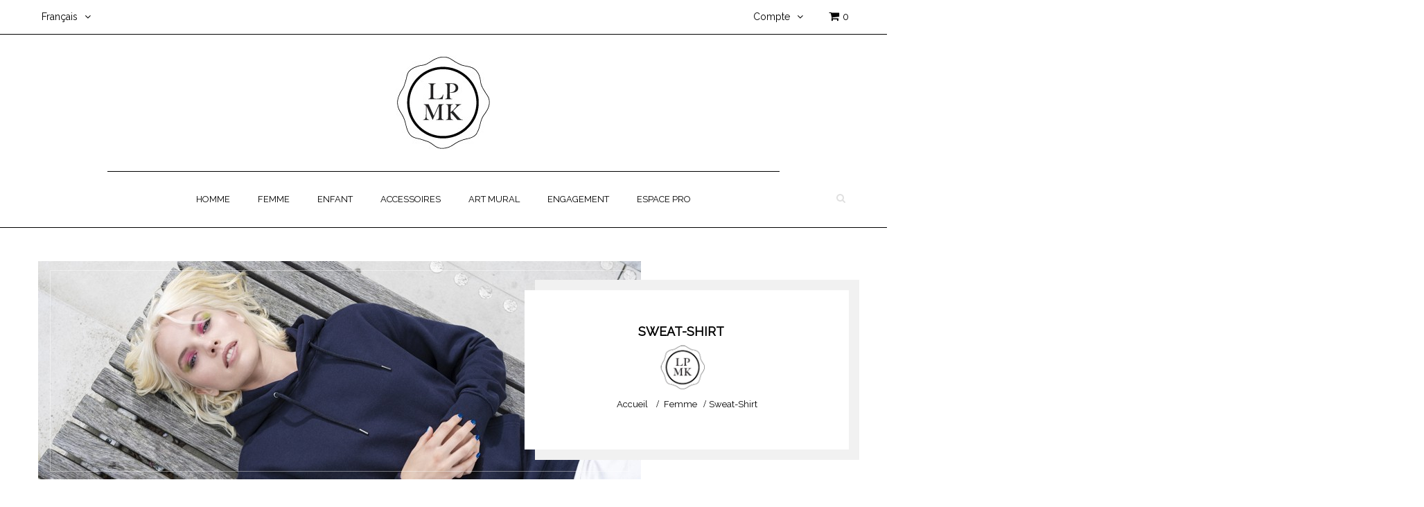

--- FILE ---
content_type: text/html; charset=utf-8
request_url: https://www.lapolemik.com/fr/31-sweat-shirt
body_size: 15420
content:
<!DOCTYPE HTML>
<!--[if lt IE 7]> <html class="no-js lt-ie9 lt-ie8 lt-ie7" lang="fr-fr"><![endif]-->
<!--[if IE 7]><html class="no-js lt-ie9 lt-ie8 ie7" lang="fr-fr"><![endif]-->
<!--[if IE 8]><html class="no-js lt-ie9 ie8" lang="fr-fr"><![endif]-->
<!--[if gt IE 8]> <html class="no-js ie9" lang="fr-fr"><![endif]-->
<html lang="fr-fr"  class="default" >
	    
	<head>
		<meta charset="utf-8" />
		<title>Sweat-Shirt - Lapolemik</title>
					<meta name="description" content="Sweat-Shirt BIO
85% coton biologique - 15% polyesterMolleton non gratté - toucher doux - 300 g/m2
Tous nos Sweat Shirts Femme sont dessinés et imprimés en FRANCETechnique d&#039;impression digitaleLapolemik, c&#039;est un collectif d&#039;Artistes, qui crée des Sweats uniques et tendance
Nous avons choisi des fournisseurs qui s’engagent dans une authentique démarche de développement durable. Leur affiliation à la Fairwear Foundation et leurs certifications aux standards les plus élevés prouvent leurs engagements, afin de vous proposer des produits respectueux de l’Homme et de son Environnement.(en savoir plus)" />
			<meta property="og:description" content="Sweat-Shirt BIO
85% coton biologique - 15% polyesterMolleton non gratté - toucher doux - 300 g/m2
Tous nos Sweat Shirts Femme sont dessinés et imprimés en FRANCETechnique d&#039;impression digitaleLapolemik, c&#039;est un collectif d&#039;Artistes, qui crée des Sweats uniques et tendance
Nous avons choisi des fournisseurs qui s’engagent dans une authentique démarche de développement durable. Leur affiliation à la Fairwear Foundation et leurs certifications aux standards les plus élevés prouvent leurs engagements, afin de vous proposer des produits respectueux de l’Homme et de son Environnement.(en savoir plus)" />
						<meta name="generator" content="MangoLight" />
		<meta name="robots" content="index,follow" />
		<meta name="viewport" content="width=device-width, minimum-scale=0.25, maximum-scale=1.6, initial-scale=1.0" />		<meta name="apple-mobile-web-app-capable" content="yes" />
		<link rel="icon" type="image/vnd.microsoft.icon" href="/img/favicon.ico?1589541928" />
		<link rel="shortcut icon" type="image/x-icon" href="/img/favicon.ico?1589541928" />
					<script type="text/javascript">
var CUSTOMIZE_TEXTFIELD = 1;
var FancyboxI18nClose = 'Fermer';
var FancyboxI18nNext = 'Suivant';
var FancyboxI18nPrev = 'Pr&eacute;c&eacute;dent';
var added_to_wishlist = 'Le produit a été ajouté à votre liste.';
var ajax_allowed = true;
var ajaxsearch = true;
var baseDir = 'https://www.lapolemik.com/';
var baseUri = 'https://www.lapolemik.com/';
var blocksearch_type = 'top';
var comparator_max_item = 0;
var comparedProductsIds = [];
var contentOnly = false;
var currency = {"id":1,"name":"Euro","iso_code":"EUR","iso_code_num":"978","sign":"\u20ac","blank":"1","conversion_rate":"1.000000","deleted":"0","format":"2","decimals":"1","active":"1","prefix":"","suffix":" \u20ac","id_shop_list":null,"force_id":false};
var currencyBlank = 1;
var currencyFormat = 2;
var currencyRate = 1;
var currencySign = '€';
var customizationIdMessage = 'Personnalisation';
var delete_txt = 'Supprimer';
var displayList = false;
var freeProductTranslation = 'Offert !';
var freeShippingTranslation = 'Livraison gratuite !';
var generated_date = 1769227913;
var hasDeliveryAddress = false;
var id_lang = 1;
var img_dir = 'https://www.lapolemik.com/themes/leo_oxygen/img/';
var instantsearch = false;
var isGuest = 0;
var isLogged = 0;
var isMobile = false;
var loggin_required = 'Vous devez être connecté pour gérer votre liste d\'envies.';
var max_item = 'You cannot add more than 0 product(s) to the product comparison';
var min_item = 'S\'il vous plaît sélectionner au moins un produit';
var mywishlist_url = 'https://www.lapolemik.com/fr/module/blockwishlist/mywishlist';
var page_name = 'category';
var priceDisplayMethod = 0;
var priceDisplayPrecision = 2;
var quickView = true;
var removingLinkText = 'supprimer cet article du panier';
var roundMode = 2;
var search_url = 'https://www.lapolemik.com/fr/recherche';
var static_token = '14d3279b85e0c2fe86cc91bee59be1de';
var toBeDetermined = 'À définir';
var token = '2f9d83ab13790d4da31581ba3817d652';
var usingSecureMode = true;
var wishlistProductsIds = false;
</script>

						<script type="text/javascript" src="/js/jquery/jquery-1.11.0.min.js"></script>
						<script type="text/javascript" src="/js/jquery/jquery-migrate-1.2.1.min.js"></script>
						<script type="text/javascript" src="/js/jquery/plugins/jquery.easing.js"></script>
						<script type="text/javascript" src="/js/tools.js"></script>
						<script type="text/javascript" src="/themes/leo_oxygen/js/global.js"></script>
						<script type="text/javascript" src="/themes/leo_oxygen/js/autoload/10-bootstrap.min.js"></script>
						<script type="text/javascript" src="/themes/leo_oxygen/js/autoload/15-jquery.total-storage.min.js"></script>
						<script type="text/javascript" src="/themes/leo_oxygen/js/autoload/15-jquery.uniform-modified.js"></script>
						<script type="text/javascript" src="/js/jquery/plugins/fancybox/jquery.fancybox.js"></script>
						<script type="text/javascript" src="/themes/leo_oxygen/js/category.js"></script>
						<script type="text/javascript" src="/themes/leo_oxygen/js/tools/treeManagement.js"></script>
						<script type="text/javascript" src="/themes/leo_oxygen/js/modules/blocknewsletter/blocknewsletter.js"></script>
						<script type="text/javascript" src="/js/jquery/plugins/autocomplete/jquery.autocomplete.js"></script>
						<script type="text/javascript" src="/themes/leo_oxygen/js/modules/blocksearch/blocksearch.js"></script>
						<script type="text/javascript" src="/themes/leo_oxygen/js/modules/blocktopmenu/js/hoverIntent.js"></script>
						<script type="text/javascript" src="/themes/leo_oxygen/js/modules/blocktopmenu/js/superfish-modified.js"></script>
						<script type="text/javascript" src="/themes/leo_oxygen/js/modules/blocktopmenu/js/blocktopmenu.js"></script>
						<script type="text/javascript" src="/themes/leo_oxygen/js/modules/blockwishlist/js/ajax-wishlist.js"></script>
						<script type="text/javascript" src="/modules/appagebuilder/views/js/waypoints.min.js"></script>
						<script type="text/javascript" src="/modules/appagebuilder/views/js/instafeed.min.js"></script>
						<script type="text/javascript" src="/modules/appagebuilder/views/js/jquery.stellar.js"></script>
						<script type="text/javascript" src="/modules/appagebuilder/views/js/owl.carousel.js"></script>
						<script type="text/javascript" src="/modules/appagebuilder/views/js/countdown.js"></script>
						<script type="text/javascript" src="/modules/appagebuilder/views/js/jquery.fullPage.js"></script>
						<script type="text/javascript" src="/modules/appagebuilder/views/js/script.js"></script>
						<script type="text/javascript" src="/modules/similarproducts/similarproducts.js"></script>
						<script type="text/javascript" src="/themes/leo_oxygen/js/modules/blockcart/ajax-cart.js"></script>
						<script type="text/javascript" src="/js/jquery/plugins/jquery.scrollTo.js"></script>
						<script type="text/javascript" src="/js/jquery/plugins/jquery.serialScroll.js"></script>
						<script type="text/javascript" src="/js/jquery/plugins/bxslider/jquery.bxslider.js"></script>
						<script type="text/javascript" src="/modules/ganalytics/views/js/GoogleAnalyticActionLib.js"></script>
						<script type="text/javascript" src="/themes/leo_oxygen/js/modules/appagebuilder/profiles/profile1441434134.js"></script>
						<link rel="stylesheet" href="/themes/leo_oxygen/css/global.css" type="text/css" media="all" />
			<link rel="stylesheet" href="/themes/leo_oxygen/css/autoload/highdpi.css" type="text/css" media="all" />
			<link rel="stylesheet" href="/themes/leo_oxygen/css/autoload/responsive-tables.css" type="text/css" media="all" />
			<link rel="stylesheet" href="/js/jquery/plugins/fancybox/jquery.fancybox.css" type="text/css" media="all" />
			<link rel="stylesheet" href="/themes/leo_oxygen/css/product_list.css" type="text/css" media="all" />
			<link rel="stylesheet" href="/themes/leo_oxygen/css/category.css" type="text/css" media="all" />
			<link rel="stylesheet" href="/themes/leo_oxygen/css/scenes.css" type="text/css" media="all" />
			<link rel="stylesheet" href="/themes/leo_oxygen/css/modules/blockcategories/blockcategories.css" type="text/css" media="all" />
			<link rel="stylesheet" href="/themes/leo_oxygen/css/modules/blockcurrencies/blockcurrencies.css" type="text/css" media="all" />
			<link rel="stylesheet" href="/themes/leo_oxygen/css/modules/blocklanguages/blocklanguages.css" type="text/css" media="all" />
			<link rel="stylesheet" href="/themes/leo_oxygen/css/modules/blockcontact/blockcontact.css" type="text/css" media="all" />
			<link rel="stylesheet" href="/themes/leo_oxygen/css/modules/blocknewsletter/blocknewsletter.css" type="text/css" media="all" />
			<link rel="stylesheet" href="/themes/leo_oxygen/css/modules/blocksearch/blocksearch.css" type="text/css" media="all" />
			<link rel="stylesheet" href="/js/jquery/plugins/autocomplete/jquery.autocomplete.css" type="text/css" media="all" />
			<link rel="stylesheet" href="/themes/leo_oxygen/css/modules/blocktopmenu/css/blocktopmenu.css" type="text/css" media="all" />
			<link rel="stylesheet" href="/themes/leo_oxygen/css/modules/blocktopmenu/css/superfish-modified.css" type="text/css" media="all" />
			<link rel="stylesheet" href="/themes/leo_oxygen/css/modules/blockuserinfo/blockuserinfo.css" type="text/css" media="all" />
			<link rel="stylesheet" href="/themes/leo_oxygen/css/modules/blockviewed/blockviewed.css" type="text/css" media="all" />
			<link rel="stylesheet" href="/themes/leo_oxygen/css/modules/blockwishlist/blockwishlist.css" type="text/css" media="all" />
			<link rel="stylesheet" href="/themes/leo_oxygen/css/modules/leobootstrapmenu/megamenu.css" type="text/css" media="all" />
			<link rel="stylesheet" href="/modules/appagebuilder/views/css/animate.css" type="text/css" media="all" />
			<link rel="stylesheet" href="/themes/leo_oxygen/css/modules/appagebuilder/views/css/owl.carousel.css" type="text/css" media="all" />
			<link rel="stylesheet" href="/themes/leo_oxygen/css/modules/appagebuilder/views/css/owl.theme.css" type="text/css" media="all" />
			<link rel="stylesheet" href="/modules/appagebuilder/views/css/jquery.fullPage.css" type="text/css" media="all" />
			<link rel="stylesheet" href="/themes/leo_oxygen/css/modules/appagebuilder/views/css/styles.css" type="text/css" media="all" />
			<link rel="stylesheet" href="/themes/leo_oxygen/css/modules/blockcart/blockcart.css" type="text/css" media="all" />
			<link rel="stylesheet" href="/js/jquery/plugins/bxslider/jquery.bxslider.css" type="text/css" media="all" />
			<link rel="stylesheet" href="/themes/leo_oxygen/css/modules/productcomments/productcomments.css" type="text/css" media="all" />
			<link rel="stylesheet" href="/themes/leo_oxygen/css/modules/blockgrouptop/blockgrouptop.css" type="text/css" media="all" />
			<link rel="stylesheet" href="/themes/leo_oxygen/css/modules/appagebuilder/positions/headerposition1441439361.css" type="text/css" media="all" />
			<link rel="stylesheet" href="/themes/leo_oxygen/css/modules/appagebuilder/profiles/profile1441434134.css" type="text/css" media="all" />
	<link rel="stylesheet" type="text/css" href="https://www.lapolemik.com/themes/leo_oxygen/css/responsive.css"/>
<link rel="stylesheet" type="text/css" href="https://www.lapolemik.com/themes/leo_oxygen/css/font-awesome.min.css"/>

                <link rel="stylesheet" href="/themes/leo_oxygen/css/customize/test33.css" type="text/css" media="all" />
                <link rel="stylesheet" href="/themes/leo_oxygen/css/local/1custom.css" type="text/css" media="all" />
                <link rel="stylesheet" type="text/css" href="https://fonts.googleapis.com/css?family=Raleway" media="screen" /><style type="text/css">body,h1,h2,h3,h4 { font-family:Raleway } </style> <link rel="stylesheet" type="text/css" href="https://fonts.googleapis.com/css?family=Hind" media="screen" /><style type="text/css">.hind { font-family:Hind } </style> <link rel="stylesheet" type="text/css" href="https://fonts.googleapis.com/css?family=Mate+SC" media="screen" /><style type="text/css">#header .leo-megamenu .dropdown-menu li a,#header .dropdown-menu .menu-title a,#header .leo-megamenu .dropdown-menu li,#header .dropdown-menu .menu-title { font-family:Mate SC } </style> 
<link href='https://fonts.googleapis.com/css?family=Montserrat:300,400,700|Lato:400,700,900|Playfair+Display:700italic,400|Oswald:700|Cutive+Mono' rel='stylesheet' type='text/css'>
	<link href="/modules/lpmk_css/lpmk_css.css?v=6" rel="stylesheet" type="text/css"/>
        <!-- @file modules\appagebuilder\views\templates\hook\header -->
<script type='text/javascript'>
        var leoOption = {
		productNumber:0,
		productInfo:0,
		productTran:1,
		productCdown: 1,
		productColor: 1,
	}

        $(document).ready(function(){	
            var leoCustomAjax = new $.LeoCustomAjax();
            leoCustomAjax.processAjax();
        });
	// Javascript code
</script>

			<script type="text/javascript">
				(window.gaDevIds=window.gaDevIds||[]).push('d6YPbH');
				(function(i,s,o,g,r,a,m){i['GoogleAnalyticsObject']=r;i[r]=i[r]||function(){
				(i[r].q=i[r].q||[]).push(arguments)},i[r].l=1*new Date();a=s.createElement(o),
				m=s.getElementsByTagName(o)[0];a.async=1;a.src=g;m.parentNode.insertBefore(a,m)
				})(window,document,'script','//www.google-analytics.com/analytics.js','ga');
				ga('create', 'UA-18913801-1', 'auto');
				ga('require', 'ec');</script>
		                
				<!--[if IE 8]>
		<script src="https://oss.maxcdn.com/libs/html5shiv/3.7.0/html5shiv.js"></script>
		<script src="https://oss.maxcdn.com/libs/respond.js/1.3.0/respond.min.js"></script>
		<![endif]-->
<!-- Facebook Pixel Code -->
<script>

!function(f,b,e,v,n,t,s){if(f.fbq)return;n=f.fbq=function(){n.callMethod?
n.callMethod.apply(n,arguments):n.queue.push(arguments)};if(!f._fbq)f._fbq=n;
n.push=n;n.loaded=!0;n.version='2.0';n.queue=[];t=b.createElement(e);t.async=!0;
t.src=v;s=b.getElementsByTagName(e)[0];s.parentNode.insertBefore(t,s)}(window,
document,'script','https://connect.facebook.net/en_US/fbevents.js');

fbq('init', '117339928677519');
fbq('track', "PageView");</script>
<noscript><img height="1" width="1" style="display:none"
src="https://www.facebook.com/tr?id=117339928677519&ev=PageView&noscript=1"
/></noscript>

<!-- End Facebook Pixel Code -->
	</head>
	<body id="category" class="category category-31 category-sweat-shirt show-left-column show-right-column lang_fr  fullwidth  double-menu">
					<section id="page" data-column="col-xs-6 col-sm-6 col-md-4" data-type="grid">
			<!-- Header -->
			<header id="header" class="header-center">
				<section class="header-container">
															<div id="header-main" class="header-left">
						<div id="header_content">
							<div class="inner">
																								<div class="top_header">
																			<!-- @file modules\appagebuilder\views\templates\hook\ApRow -->
<div class="wrapper"      >
	 <div class="container">
    <div        class="row top_nav_ct ApRow has-bg bg-boxed"
	        data-bg=" #272727 no-repeat"                style="background: #272727 no-repeat;"        >
        
                            <!-- @file modules\appagebuilder\views\templates\hook\ApColumn -->
<div    class="col-lg-12 col-md-12 col-sm-12 col-xs-12 col-sp-12 ApColumn "
		    >
                <!-- @file modules\appagebuilder\views\templates\hook\ApModule -->

<!-- Block languages module -->
	<div class="popup-over pull-left e-translate-top blocklanguage">
		<div class="popup-title">
												 
						<span>Français<i class="fa fa-angle-down"></i></span>				 
																</div>
		<div class="popup-content">
			<div id="languages-block-top" class="languages-block">
				<ul id="first-languages" class="languages-block_ul">
											<li class="selected">
														<span>Français</span>
												</li>
											<li >
																												<a href="https://www.lapolemik.com/en/31-sweat-shirt" title="English">
																					<span>English</span>
													</a>
												</li>
									</ul>
			</div>
		</div>	
	</div>
			
<!-- /Block languages module -->

<!-- @file modules\appagebuilder\views\templates\hook\ApModule -->

<!-- MODULE Block cart -->
<div class="blockcart_top clearfix pull-right">
	<div id="cart" class="shopping_cart pull-right">
		<div class="heading media">
			<div class="cart-inner media-body">
				<a href="https://www.lapolemik.com/fr/commande-rapide" title="Voir mon panier" rel="nofollow">
					<div class="cart-inner media-body">
						<h4 class="title-cart"></h4> 
														
							<div class="cart-quantity">
								<span class="ajax_cart_quantity unvisible">0</span>
								
								
								<span class="ajax_cart_no_product">0</span>
							</div>
					</div>	
				</a>
			</div>	
		</div>



					<div class="cart_block block exclusive">
				<div class="block_content">
					<!-- block list of products -->
					<div class="cart_block_list">
												<p class="cart_block_no_products">
							Aucun produit
						</p>
																		<div class="cart-prices">
							<div class="cart-prices-line first-line">
								<span class="price cart_block_shipping_cost ajax_cart_shipping_cost unvisible">
																			 À définir																	</span>
								<span class="unvisible">
									Livraison
								</span>
							</div>
																					<div class="cart-prices-line last-line">
								<span class="price cart_block_total ajax_block_cart_total">0,00 €</span>
								<span>Total</span>
							</div>
													</div>
						<p class="cart-buttons clearfix">
							<a id="button_order_cart" class="btn btn-warning button-medium button button-small pull-right" href="https://www.lapolemik.com/fr/commande-rapide" title="Commander" rel="nofollow">
								<span>
									<i class="fa fa-shopping-cart"></i> Commander
								</span>
							</a>
						</p>
					</div>
				</div>
			</div><!-- .cart_block -->
			</div>
</div>

	<div id="layer_cart">
		<div class="clearfix">
			<div class="layer_cart_product col-xs-12 col-md-6">
				<span class="cross" title="Fermer la fenêtre"></span>
				<span class="title">
					<i class="fa fa-ok"></i>Produit ajouté au panier avec succès
				</span>
				<div class="product-image-container layer_cart_img">
				</div>
				<div class="layer_cart_product_info">
					<span id="layer_cart_product_title" class="product-name"></span>
					<span id="layer_cart_product_attributes"></span>
					<div>
						<strong class="dark">Quantité</strong>
						<span id="layer_cart_product_quantity"></span>
					</div>
					<div>
						<strong class="dark">Total</strong>
						<span id="layer_cart_product_price"></span>
					</div>
				</div>
			</div>
			<div class="layer_cart_cart col-xs-12 col-md-6">
				<span class="title">
					<!-- Plural Case [both cases are needed because page may be updated in Javascript] -->
					<span class="ajax_cart_product_txt_s  unvisible">
						Il y a <span class="ajax_cart_quantity">0</span> produits dans votre panier.
					</span>
					<!-- Singular Case [both cases are needed because page may be updated in Javascript] -->
					<span class="ajax_cart_product_txt ">
						Il y a 1 produit dans votre panier.
					</span>
				</span>
				<div class="layer_cart_row">
					<strong class="dark">
						Total produits
											</strong>
					<span class="ajax_block_products_total">
											</span>
				</div>

								<div class="layer_cart_row">
					<strong class="dark unvisible">
						Frais de port&nbsp;					</strong>
					<span class="ajax_cart_shipping_cost unvisible">
													 À définir											</span>
				</div>
								<div class="layer_cart_row">
					<strong class="dark">
						Total
																					TTC
																		</strong>
					<span class="ajax_block_cart_total">
											</span>
				</div>
				<div class="button-container">	
					<span class="continue btn btn-outline button exclusive-medium" title="Continuer mes achats">
						<span>
							Continuer mes achats
						</span>
					</span>
					<a class="btn btn-warning button pull-right" href="https://www.lapolemik.com/fr/commande-rapide" title="Commander" rel="nofollow">
						<span>
							<i class="fa fa-shopping-cart"></i> Commander
						</span>
					</a>
				</div>
			</div>
		</div>
		<div class="crossseling"></div>
	</div> <!-- #layer_cart -->
	<div class="layer_cart_overlay"></div>

<!-- /MODULE Block cart -->

<!-- @file modules\appagebuilder\views\templates\hook\ApModule -->

<!-- Block user information module NAV  -->
<div class="header_user_info e-translate-top popup-over">
	<div data-toggle="dropdown" class="popup-title">Compte<i class="fa fa-angle-down"></i></div>	
		<ul class="links popup-content">
					<li><a class="login" href="https://www.lapolemik.com/fr/mon-compte" rel="nofollow" title="Connectez-vous à votre compte client">
				<i class="fa fa-unlock-alt"></i>Connexion
			</a></li>
		
		<li>
			<a href="https://www.lapolemik.com/fr/mon-compte" title="Mon compte"><i class="fa fa-user"></i>Mon compte</a>
		</li>

		<li class="first">
			<a id="wishlist-total" href="https://www.lapolemik.com/fr/module/blockwishlist/mywishlist" title="Mes listes d'envies">
			<i class="fa fa-heart"></i>Liste d'envies</a>
		</li>
		
		</ul>
	
</div>	

    </div>
            </div>
</div>
</div>
<!-- @file modules\appagebuilder\views\templates\hook\ApRow -->
<div class="wrapper"      >
	 <div class="container fixed-index">
    <div        class="row ApRow has-bg bg-boxed"
	        data-bg=" no-repeat"                style="background: no-repeat;"        >
        
                            <!-- @file modules\appagebuilder\views\templates\hook\ApColumn -->
<div    class="col-lg-12 col-md-12 col-sm-12 col-xs-12 col-sp-12 ApColumn "
		    >
                <!-- @file modules\appagebuilder\views\templates\hook\ApGenCode -->

	                                     <div style="text-align:center;">                                       <a href="http://www.lapolemik.com/" title="Lapolemik">                                        <img class="logo img-responsive" src="https://www.lapolemik.com/img/lapolemik-logo-1449605767.jpg" alt="Lapolemik" width="138" height="137"/>                                      </a>                                   </div>


    </div><!-- @file modules\appagebuilder\views\templates\hook\ApColumn -->
<div    class="col-lg-12 col-md-12 col-sm-12 col-xs-12 col-sp-12 ApColumn "
		    >
                <!-- @file modules\appagebuilder\views\templates\hook\ApModule -->

<div id="leo-megamenu" class="clearfix">
<nav id="cavas_menu"  class="sf-contener leo-megamenu">
    <div class="" role="navigation">
    <!-- Brand and toggle get grouped for better mobile display -->
        <div class="navbar-header">
            <button type="button" class="navbar-toggle btn-outline-inverse" data-toggle="collapse" data-target=".navbar-ex1-collapse">
                <span class="sr-only">Basculer la navigation</span>
                <span class="fa fa-bars"></span>
            </button>
        </div>
        <!-- Collect the nav links, forms, and other content for toggling -->
        <div id="leo-top-menu" class="collapse navbar-collapse navbar-ex1-collapse">
            <ul class="nav navbar-nav megamenu"><li class="parent dropdown  " ><a class="dropdown-toggle has-category" data-toggle="dropdown" href="https://www.lapolemik.com/fr/13-homme" target="_self"><span class="menu-title">Homme</span><b class="caret"></b></a><div class="dropdown-menu level1"  ><div class="dropdown-menu-inner"><div class="row"><div class="col-sm-12 mega-col" data-colwidth="12" data-type="menu" ><div class="inner"><ul><li class="parent dropdown-submenu  " ><a class="dropdown-toggle" data-toggle="dropdown" href="https://www.lapolemik.com/fr/20-tee-shirt"><span class="menu-title">Tee Shirt</span><b class="caret"></b></a><div class="dropdown-menu level2"  ><div class="dropdown-menu-inner"><div class="row"><div class="col-sm-12 mega-col" data-colwidth="12" data-type="menu" ><div class="inner"><ul><li class="  " ><a href="https://www.lapolemik.com/fr/51-tee-shirt-graphique"><span class="menu-title">Tee Shirt Graphique</span></a></li><li class="  " ><a href="https://www.lapolemik.com/fr/53-tee-shirt-basique"><span class="menu-title">Tee Shirt Basique</span></a></li></ul></div></div></div></div></div></li><li class="  " ><a href="https://www.lapolemik.com/fr/22-t-shirt-col-large"><span class="menu-title">Tee Shirt Col Large</span></a></li><li class="parent dropdown-submenu  " ><a class="dropdown-toggle" data-toggle="dropdown" href="https://www.lapolemik.com/fr/25-sweat-shirt"><span class="menu-title">Sweat Shirt</span><b class="caret"></b></a><div class="dropdown-menu level2"  ><div class="dropdown-menu-inner"><div class="row"><div class="col-sm-12 mega-col" data-colwidth="12" data-type="menu" ><div class="inner"><ul><li class="  " ><a href="https://www.lapolemik.com/fr/54-sweat-shirt-graphique"><span class="menu-title">Sweat Shirt Graphique</span></a></li><li class="parent dropdown-submenu  " ><a class="dropdown-toggle" data-toggle="dropdown" href="https://www.lapolemik.com/fr/56-sweat-shirt-basique"><span class="menu-title">Sweat Shirt Basique</span><b class="caret"></b></a><div class="dropdown-menu level3"  ><div class="dropdown-menu-inner"><div class="row"><div class="col-sm-12 mega-col" data-colwidth="12" data-type="menu" ><div class="inner"><ul><li class="  " ><a href="https://www.lapolemik.com/fr/64-sweat-shirt-classique"><span class="menu-title">Sweat Shirt Classique</span></a></li><li class="  " ><a href="https://www.lapolemik.com/fr/65-sweat-shirt-a-capuche"><span class="menu-title">Sweat Shirt a Capuche</span></a></li><li class="  " ><a href="https://www.lapolemik.com/fr/66-sweat-shirt-a-capuche-zippe"><span class="menu-title">Sweat Shirt a Capuche Zippé</span></a></li></ul></div></div></div></div></div></li></ul></div></div></div></div></div></li><li class="  " ><a href="https://www.lapolemik.com/fr/39-collection-2025"><span class="menu-title">Collection 2025</span></a></li></ul></div></div></div></div></div></li><li class="parent dropdown  aligned-fullwidth" ><a class="dropdown-toggle has-category" data-toggle="dropdown" href="https://www.lapolemik.com/fr/14-femme" target="_self"><span class="menu-title">Femme</span><b class="caret"></b></a><div class="dropdown-menu level1"  style="width:950px" ><div class="dropdown-menu-inner"><div class="row"><div class="mega-col col-sm-4"  ><div class="mega-col-inner "><div class="leo-widget">
<div class="widget-subcategories">
		<div class="widget-inner">
		<div class="menu-title">
			<a href="https://www.lapolemik.com/fr/14-femme" title="Femme" class="img">
				Femme 
			</a>
		</div>
		<ul>
							<li class="clearfix">
					<a href="https://www.lapolemik.com/fr/28-t-shirt" title="T-Shirt" class="img">
						T-Shirt 
					</a>
				</li>
							<li class="clearfix">
					<a href="https://www.lapolemik.com/fr/29-t-shirt-col-bateau" title="T-Shirt Col Bateau" class="img">
						T-Shirt Col Bateau 
					</a>
				</li>
							<li class="clearfix">
					<a href="https://www.lapolemik.com/fr/31-sweat-shirt" title="Sweat-Shirt" class="img">
						Sweat-Shirt 
					</a>
				</li>
							<li class="clearfix">
					<a href="https://www.lapolemik.com/fr/40-collection-2025" title="Collection 2025" class="img">
						Collection 2025 
					</a>
				</li>
			
		</ul>
	</div>
</div>
 </div></div></div><div class="mega-col col-sm-4"  ><div class="mega-col-inner "><div class="leo-widget">
<div class="widget-products">
			<div class="menu-title">
			Nouveautés
		</div>
		<div class="widget-inner">
					<div class="product-block">
																
				
													
					 
					<div class="product-container clearfix" itemscope itemtype="https://schema.org/Product">	
						<div class="image ">
							<a class="product_img_link"	href="https://www.lapolemik.com/fr/sweat-shirt-graphique/1260-sweat-shirt-frida.html" title="Sweat-Shirt Frida" itemprop="url">
								<img class="replace-2x img-responsive" src="https://www.lapolemik.com/5124-home_default/sweat-shirt-frida.jpg" alt="Sweat-Shirt Frida" title="Sweat-Shirt Frida"  itemprop="image" />
							</a> 
						</div>
						<div class="product-meta">
							<h5 itemprop="name" class="name">
																<a class="product-name" href="https://www.lapolemik.com/fr/sweat-shirt-graphique/1260-sweat-shirt-frida.html" title="Sweat-Shirt Frida" itemprop="url" >
									Sweat-Shirt Frida
								</a>
							</h5> 
															<div class="content_price">
																			
										<span class="price product-price">
										    											79,00 €										</span>
																				
										
										
																	</div>
													</div>
					</div>					
						 
			</div>
			</div>
</div>
</div></div></div><div class="mega-col col-sm-4"  ><div class="mega-col-inner "><div class="leo-widget">
<div class="widget-html">
		<div class="widget-inner">
		<p><img src="https://www.lapolemik.com/img/cms/af4bf11eb5b59ba543134a755d01906c-800-600.jpg" alt="" width="800" height="600" /></p>
	</div>
</div>
</div></div></div></div></div></div></li><li class="parent dropdown  aligned-left" ><a class="dropdown-toggle has-category" data-toggle="dropdown" href="https://www.lapolemik.com/fr/15-enfant" target="_self"><span class="menu-title">Enfant</span><b class="caret"></b></a><div class="dropdown-menu level1"  ><div class="dropdown-menu-inner"><div class="row"><div class="mega-col col-sm-12" data-type="menu" ><div class="mega-col-inner "><ul><li class="  " ><a href="https://www.lapolemik.com/fr/33-t-shirt"><span class="menu-title">Tee Shirt</span></a></li><li class="  " ><a href="https://www.lapolemik.com/fr/34-sweat-shirt"><span class="menu-title">Sweat Shirt</span></a></li><li class="  " ><a href="https://www.lapolemik.com/fr/41-collection-2025"><span class="menu-title">Collection 2025</span></a></li></ul></div></div></div></div></div></li><li class=" parent dropdown aligned-fullwidth " >
                    <a href="https://www.lapolemik.com/fr/16-accessoires" class="dropdown-toggle has-category" data-toggle="dropdown" target="_self"><span class="menu-title">Accessoires</span><b class="caret"></b></a><div class="dropdown-sub dropdown-menu"  style="width:950px" ><div class="dropdown-menu-inner"><div class="row"><div class="mega-col col-sm-4" > <div class="mega-col-inner "><div class="leo-widget">
<div class="widget-subcategories">
		<div class="widget-inner">
		<div class="menu-title">
			<a href="https://www.lapolemik.com/fr/16-accessoires" title="Accessoires" class="img">
				Accessoires 
			</a>
		</div>
		<ul>
							<li class="clearfix">
					<a href="https://www.lapolemik.com/fr/19-tote-bag" title="Tote Bag" class="img">
						Tote Bag 
					</a>
				</li>
							<li class="clearfix">
					<a href="https://www.lapolemik.com/fr/63-bonnet" title="Bonnet" class="img">
						Bonnet 
					</a>
				</li>
							<li class="clearfix">
					<a href="https://www.lapolemik.com/fr/18-magnet" title="Magnet" class="img">
						Magnet 
					</a>
				</li>
							<li class="clearfix">
					<a href="https://www.lapolemik.com/fr/17-mug" title="Mug" class="img">
						Mug 
					</a>
				</li>
							<li class="clearfix">
					<a href="https://www.lapolemik.com/fr/42-collection-2025" title="Collection 2025" class="img">
						Collection 2025 
					</a>
				</li>
			
		</ul>
	</div>
</div>
 </div></div></div><div class="mega-col col-sm-4" > <div class="mega-col-inner "><div class="leo-widget">
<div class="widget-products">
			<div class="menu-title">
			Nouveautés
		</div>
		<div class="widget-inner">
					<div class="product-block">
																
				
													
					 
					<div class="product-container clearfix" itemscope itemtype="https://schema.org/Product">	
						<div class="image ">
							<a class="product_img_link"	href="https://www.lapolemik.com/fr/tote-bag/1459-tote-bag-simone.html" title="Tote Bag Simone" itemprop="url">
								<img class="replace-2x img-responsive" src="https://www.lapolemik.com/4263-home_default/tote-bag-simone.jpg" alt="Tote Bag Simone" title="Tote Bag Simone"  itemprop="image" />
							</a> 
						</div>
						<div class="product-meta">
							<h5 itemprop="name" class="name">
																<a class="product-name" href="https://www.lapolemik.com/fr/tote-bag/1459-tote-bag-simone.html" title="Tote Bag Simone" itemprop="url" >
									Tote Bag Simone
								</a>
							</h5> 
															<div class="content_price">
																			
										<span class="price product-price">
										    											22,00 €										</span>
																				
										
										
																	</div>
													</div>
					</div>					
						 
			</div>
			</div>
</div>
</div></div></div><div class="mega-col col-sm-4" > <div class="mega-col-inner "><div class="leo-widget">
<div class="widget-html">
		<div class="widget-inner">
		<p><img src="https://www.lapolemik.com/img/cms/2376380082220.jpg" alt="" width="800" height="550" /></p>
	</div>
</div>
</div></div></div></div></div></div></li><li class=" parent dropdown aligned-fullwidth " >
                    <a href="https://www.lapolemik.com/fr/45-art-mural" class="dropdown-toggle has-category" data-toggle="dropdown" target="_self"><span class="menu-title">Art Mural</span><b class="caret"></b></a><div class="dropdown-sub dropdown-menu"  style="width:950px" ><div class="dropdown-menu-inner"><div class="row"><div class="mega-col col-sm-4" > <div class="mega-col-inner "><div class="leo-widget">
<div class="widget-subcategories">
		<div class="widget-inner">
		<div class="menu-title">
			<a href="https://www.lapolemik.com/fr/45-art-mural" title="Art Mural" class="img">
				Art Mural 
			</a>
		</div>
		<ul>
							<li class="clearfix">
					<a href="https://www.lapolemik.com/fr/47-affiche-poster" title="Affiche / Poster " class="img">
						Affiche / Poster  
					</a>
				</li>
							<li class="clearfix">
					<a href="https://www.lapolemik.com/fr/49-autocollant-sticker" title="Autocollant / Sticker" class="img">
						Autocollant / Sticker 
					</a>
				</li>
							<li class="clearfix">
					<a href="https://www.lapolemik.com/fr/50-collection-2025" title="Collection 2025" class="img">
						Collection 2025 
					</a>
				</li>
			
		</ul>
	</div>
</div>
 </div></div></div><div class="mega-col col-sm-4" > <div class="mega-col-inner "><div class="leo-widget">
<div class="widget-products">
			<div class="menu-title">
			Nouveautés
		</div>
		<div class="widget-inner">
					<div class="product-block">
																
				
													
					 
					<div class="product-container clearfix" itemscope itemtype="https://schema.org/Product">	
						<div class="image ">
							<a class="product_img_link"	href="https://www.lapolemik.com/fr/affiche-poster/2113-poster-art-at-diner.html" title="Poster Art at Diner" itemprop="url">
								<img class="replace-2x img-responsive" src="https://www.lapolemik.com/5287-home_default/poster-art-at-diner.jpg" alt="Poster Art at Diner" title="Poster Art at Diner"  itemprop="image" />
							</a> 
						</div>
						<div class="product-meta">
							<h5 itemprop="name" class="name">
																<a class="product-name" href="https://www.lapolemik.com/fr/affiche-poster/2113-poster-art-at-diner.html" title="Poster Art at Diner" itemprop="url" >
									Poster Art at Diner
								</a>
							</h5> 
															<div class="content_price">
																			
										<span class="price product-price">
										    à partir de 											29,00 €										</span>
																				
										
										
																	</div>
													</div>
					</div>					
						 
			</div>
			</div>
</div>
</div></div></div><div class="mega-col col-sm-4" > <div class="mega-col-inner "><div class="leo-widget">
<div class="widget-html">
		<div class="widget-inner">
		<p><img src="https://www.lapolemik.com/img/cms/Poster-2020--800-550.jpg" alt="" width="800" height="550" /></p>
	</div>
</div>
</div></div></div></div></div></div></li><li class="parent dropdown  " ><a class="dropdown-toggle has-category" data-toggle="dropdown" href="https://www.lapolemik.com/fr/content/15-nos-engagements" target="_self"><span class="menu-title">Engagement</span><b class="caret"></b></a><div class="dropdown-menu level1"  ><div class="dropdown-menu-inner"><div class="row"><div class="mega-col col-sm-12" data-type="menu" ><div class="mega-col-inner "><ul><li class="  " ><a href="https://www.lapolemik.com/fr/content/15-nos-engagements"><span class="menu-title">Nos engagements</span></a></li><li class="  " ><a href="https://www.lapolemik.com/fr/content/31-notre-histoire"><span class="menu-title">Notre Histoire</span></a></li><li class="  " ><a href="https://www.lapolemik.com/fr/content/26-notre-quete-de-durabilite"><span class="menu-title">Notre Quête De Durabilité</span></a></li><li class="  " ><a href="https://www.lapolemik.com/fr/content/14-l-histoire-du-t-shirt-vue-par-lapolemik"><span class="menu-title">L'Histoire du T-Shirt vue par Lapolemik</span></a></li></ul></div></div></div></div></div></li><li class="" >
						<a href="/pro" target="_self" class="has-category"><span class="menu-title">Espace pro</span></a></li></ul>
        </div>
    </div>
</nav>
</div>

<script type="text/javascript">
// <![CDATA[
	var current_link = "http://www.lapolemik.com/fr/";
	//alert(request);
    var currentURL = window.location;
    currentURL = String(currentURL);
    currentURL = currentURL.replace("https://","").replace("http://","").replace("www.","").replace( /#\w*/, "" );
    current_link = current_link.replace("https://","").replace("http://","").replace("www.","");
    isHomeMenu = 0;
    if($("body").attr("id")=="index") isHomeMenu = 1;
    $(".megamenu > li > a").each(function() {
        menuURL = $(this).attr("href").replace("https://","").replace("http://","").replace("www.","").replace( /#\w*/, "" );
		if( (currentURL == menuURL) || (currentURL.replace(current_link,"") == menuURL) || isHomeMenu){
			$(this).parent().addClass("active");
            return false;
		}
    });
// ]]>
</script>
<script type="text/javascript">
    (function($) {
        $.fn.OffCavasmenu = function(opts) {
            // default configuration
            var config = $.extend({}, {
                opt1: null,
                text_warning_select: "S'il vous plaît sélectionner un pour supprimer?",
                text_confirm_remove: "Êtes-vous sûr de supprimer de pied de page?",
                JSON: null
            }, opts);
            // main function
            // initialize every element
            this.each(function() {
                var $btn = $('#cavas_menu .navbar-toggle');
                var $nav = null;
                if (!$btn.length)
                    return;
                var $nav = $('<section id="off-canvas-nav" class="leo-megamenu"><nav class="offcanvas-mainnav" ><div id="off-canvas-button"><span class="off-canvas-nav"></span>Fermer</div></nav></sections>');
                var $menucontent = $($btn.data('target')).find('.megamenu').clone();
                $("body").append($nav);
                $("#off-canvas-nav .offcanvas-mainnav").append($menucontent);
                $("#off-canvas-nav .offcanvas-mainnav").css('min-height',$(window).height()+30+"px");
                $("html").addClass ("off-canvas");
                $("#off-canvas-button").click( function(){
                        $btn.click();	
                } );
                $btn.toggle(function() {
                    $("body").removeClass("off-canvas-inactive").addClass("off-canvas-active");
                }, function() {
                    $("body").removeClass("off-canvas-active").addClass("off-canvas-inactive");
                });
            });
            return this;
        }
    })(jQuery);
    $(document).ready(function() {
        jQuery("#cavas_menu").OffCavasmenu();
        $('#cavas_menu .navbar-toggle').click(function() {
            $('body,html').animate({
                scrollTop: 0
            }, 0);
            return false;
        });
    });
    $(document.body).on('click', '[data-toggle="dropdown"]' ,function(){
        if(!$(this).parent().hasClass('open') && this.href && this.href != '#'){
            window.location.href = this.href;
        }
    });
</script>

<!-- @file modules\appagebuilder\views\templates\hook\ApModule -->

<!-- Block search module TOP -->
<div id="search_block_top">
	<form id="searchbox" class="clearfix" method="get" action="//www.lapolemik.com/fr/recherche" >
		<input type="hidden" name="controller" value="search" />
		<input type="hidden" name="orderby" value="position" />
		<input type="hidden" name="orderway" value="desc" />
		<input class="search_query form-control" type="text" id="search_query_top" name="search_query" placeholder="Rechercher" value="" />
		<button type="submit" name="submit_search" class="btn btn-outline-inverse fa fa-search">&nbsp;</button> 
	</form>
</div>
<!-- /Block search module TOP -->
<!-- @file modules\appagebuilder\views\templates\hook\ApGeneral -->
<div 
    class="ApHtml block btn_search">
	
                <p><a id="click_show_search" class=" fa fa-search"></a><em>search</em></p>
    	
</div>
    </div>
            </div>
</div>
</div>

																	</div>
							</div>
						</div>
					</div>
				</section>
			</header>
			
										<div id="breadcrumb" class="clearfix">
					<div class="container"> 				
							
<!-- Breadcrumb -->
<div class="breadcrumb clearfix">
	<div class="breadcrumb-ct">
		<a class="home" href="https://www.lapolemik.com/" title="Retourner &agrave; l&#039;accueil">Accueil</a>
				<span class="navigation-pipe">&gt;</span>
							<span class="navigation_page"><span itemscope itemtype="http://data-vocabulary.org/Breadcrumb"><a itemprop="url" href="https://www.lapolemik.com/fr/14-femme" title="Femme" ><span itemprop="title">Femme</span></a></span><span class="navigation-pipe">></span>Sweat-Shirt</span>
						</div>
</div>
<!-- /Breadcrumb -->
	
					 
					</div>
				</div>
						<!-- Content -->
			<section id="columns" class="columns-container">
									<div class="container">
					<div class="row">
				                               
                        												<!-- Center -->
						<section id="center_column" class="col-md-12">
	

			<h1 class="page-heading product-listing">
		<span class="cat-name">
		Sweat-Shirt&nbsp;		</span>
            
		</h1>
    				<div class="content_scene_cat">
            	                     <!-- Category image -->
                    <div class="content_scene_cat_bg scene_cat">
												<div class="image">
                    		<img class="img-responsive" src="https://www.lapolemik.com/c/31-category_default/sweat-shirt.jpg" alt="Sweat-Shirt" title="Sweat-Shirt" id="categoryImage"  /> 
						</div>
                    	                                                    <div class="cat-desc">                            
                                                            <div id="category_description_short" class="rte"><p><b><span lang="en-us" xml:lang="en-us">Sweat-Shirt BIO</span></b></p>
<p>85% coton biologique - 15% polyester<br />Molleton non gratté - toucher doux - 300 g/m2</p>
<p>Tous nos Sweat Shirts Femme sont dessinés et imprimés en FRANCE<br />Technique d'impression digitale<br />Lapolemik, c'est un collectif d'Artistes, qui crée des Sweats uniques et tendance</p>
<p>Nous avons choisi des fournisseurs qui s’engagent dans une authentique démarche de développement durable. <br />Leur affiliation à la Fairwear Foundation et leurs certifications aux standards les plus élevés prouvent leurs engagements, afin de vous proposer des produits respectueux de l’Homme et de son Environnement.(<a href="/content/15-nos-engagements">en savoir plus</a>)</p></div>
                                <div id="category_description_full" class="unvisible rte"><p><b><span lang="en-us" xml:lang="en-us">Sweat-Shirt BIO</span></b></p>
<p>85% coton biologique - 15% polyester<br />Molleton non gratté - toucher doux - 300 g/m2</p>
<p>Tous nos Sweat Shirts Femme sont dessinés et imprimés en FRANCE<br />Technique d'impression digitale<br />Lapolemik, c'est un collectif d'Artistes, qui crée des Sweats uniques et tendance</p>
<p>Nous avons choisi des fournisseurs qui s’engagent dans une authentique démarche de développement durable. <br />Leur affiliation à la Fairwear Foundation et leurs certifications aux standards les plus élevés prouvent leurs engagements, afin de vous proposer des produits respectueux de l’Homme et de son Environnement.(<a href="/content/15-nos-engagements">en savoir plus</a>)</p></div>
                                <a href="https://www.lapolemik.com/fr/31-sweat-shirt" class="lnk_more">Plus</a>
                                                        </div>
                                             </div>
                              </div>
			<small class="heading-counter">Il y a 17 produits.</small>

		        		<!-- Subcategories -->
		<h4 class="page-subheading">Sous-cat&eacute;gories</h4>			
        <div id="subcategories">
			<div class="row">
							<div class="col-md-3 col-xs-6 col-sp-12">
                	<div class="subcategories scene_cat">
                		<div class="image">
							<a href="https://www.lapolemik.com/fr/60-sweat-shirt-graphique" title="Sweat Shirt Graphique" class="img">
															<img class="replace-2x img-responsive" src="https://www.lapolemik.com/c/60-category_default/sweat-shirt-graphique.jpg" alt=""/>
													</a>
                   		</div>
						<h5 class="cat-name" ><a href="https://www.lapolemik.com/fr/60-sweat-shirt-graphique">Sweat Shirt Graphique</a></h5>
													<div class="cat-desc"><p><strong>Sweat-Shirt BIO à manches raglan</strong></p>
<p>85% coton biologique - 15% polyester<br />Molleton non gratté - toucher doux - 350 g/m2</p>
<p>Dessiné et imprimé en France<br />Technique d'impression digitale<br />Création originale de la marque Lapolemik</p>
<p>Fabrication respectueuse de l'environnement, des hommes et des conditions de travail affiliée à la Fair Wear Foundation, et bénéficiant de nombreux certificats (<a href="/content/15-nos-engagements">en savoir plus</a>)</p></div>
											</div>
				</div>
							<div class="col-md-3 col-xs-6 col-sp-12">
                	<div class="subcategories scene_cat">
                		<div class="image">
							<a href="https://www.lapolemik.com/fr/62-sweat-shirt-basique" title="Sweat Shirt Basique" class="img">
															<img class="replace-2x img-responsive" src="https://www.lapolemik.com/c/62-category_default/sweat-shirt-basique.jpg" alt=""/>
													</a>
                   		</div>
						<h5 class="cat-name" ><a href="https://www.lapolemik.com/fr/62-sweat-shirt-basique">Sweat Shirt Basique</a></h5>
													<div class="cat-desc"><p><strong>Sweat-Shirt BIO à manches raglan</strong></p>
<p>85% coton biologique - 15% polyester<br />Molleton non gratté - toucher doux - 350 g/m2</p>
<p>Fabrication respectueuse de l'environnement, des hommes et des conditions de travail affiliée à la Fair Wear Foundation, et bénéficiant de nombreux certificats (<a href="/content/15-nos-engagements">en savoir plus</a>)</p></div>
											</div>
				</div>
						</div>

		</div>
        							
    
	
                    	                	
		
	
	<!-- Products list -->
	<div  class="product_list grid row  product-default">
			
		
		
							
		<div class="ajax_block_product col-sp-12 col-xs-6 col-sm-6 col-md-4 first-in-line				 first-item-of-tablet-line		 first-item-of-mobile-line		">
			                                <div class="product-container product-block" itemscope itemtype="http://schema.org/Product"><div class="left-block">
<!-- @file modules\appagebuilder\views\templates\front\products\image_container -->
<div class="product-image-container">
	<div class="leo-more-info hidden-xs" data-idproduct="1770"></div>
		<a class="product_img_link" href="https://www.lapolemik.com/fr/sweat-shirt/1770-sweat-shirt-art-girls.html" title="Sweat-Shirt Art Girls" itemprop="url">
			<img class="replace-2x img-responsive" src="https://www.lapolemik.com/5122-large_default/sweat-shirt-art-girls.jpg" alt="Sweat-Shirt Art Girls" title="Sweat-Shirt Art Girls" itemprop="image" />
			<!--<span class="product-additional" data-idproduct="1770"></span>-->
		</a>
</div>
<!-- @file modules\appagebuilder\views\templates\front\products\quick_view -->
	<a class="quick-view" href="https://www.lapolemik.com/fr/sweat-shirt/1770-sweat-shirt-art-girls.html" data-link="https://www.lapolemik.com/fr/sweat-shirt/1770-sweat-shirt-art-girls.html">
		<i class="fa fa-expand"></i>
	</a>


</div><div class="right-block"><div class="product-meta">
<!-- @file modules\appagebuilder\views\templates\front\products\name -->
<h5 itemprop="name" class="name">
		<a class="product-name" href="https://www.lapolemik.com/fr/sweat-shirt/1770-sweat-shirt-art-girls.html" title="Sweat-Shirt Art Girls" itemprop="url" >
		Sweat-Shirt Art Girls
	</a>
</h5>



<!-- @file modules\appagebuilder\views\templates\front\products\price -->
	<div class="content_price">
					
			<span class="price product-price">
			    				79,00 €			</span>
						
			
			
			</div>
<!-- @file modules\appagebuilder\views\templates\front\products\description -->
<p class="product-desc" itemprop="description">
	
</p>


<div class="functional-buttons clearfix">
<!-- @file modules\appagebuilder\views\templates\front\products\add_to_cart -->

<a class="button ajax_add_to_cart_button2 btn btn-outline" href="https://www.lapolemik.com/fr/sweat-shirt/1770-sweat-shirt-art-girls.html">
	<span>Voir le produit</span>
</a>


<!-- @file modules\appagebuilder\views\templates\front\products\wishlist -->


	<a class="addToWishlist wishlistProd_1770" href="#" onclick="WishlistCart('wishlist_block_list', 'add', '1770', false, 1); return false;">
		<i class="fa fa-heart"></i><span>Ajouter à ma liste d'envies</span>
	</a>


</div></div></div></div>
                
            		</div>
			
		
		
							
		<div class="ajax_block_product col-sp-12 col-xs-6 col-sm-6 col-md-4				 last-item-of-tablet-line
				 last-item-of-mobile-line
				">
			                                <div class="product-container product-block" itemscope itemtype="http://schema.org/Product"><div class="left-block">
<!-- @file modules\appagebuilder\views\templates\front\products\image_container -->
<div class="product-image-container">
	<div class="leo-more-info hidden-xs" data-idproduct="1456"></div>
		<a class="product_img_link" href="https://www.lapolemik.com/fr/sweat-shirt-graphique/1456-sweat-shirt-simone.html" title="Sweat-Shirt Simone" itemprop="url">
			<img class="replace-2x img-responsive" src="https://www.lapolemik.com/4260-large_default/sweat-shirt-simone.jpg" alt="Sweat-Shirt Simone" title="Sweat-Shirt Simone" itemprop="image" />
			<!--<span class="product-additional" data-idproduct="1456"></span>-->
		</a>
</div>
<!-- @file modules\appagebuilder\views\templates\front\products\quick_view -->
	<a class="quick-view" href="https://www.lapolemik.com/fr/sweat-shirt-graphique/1456-sweat-shirt-simone.html" data-link="https://www.lapolemik.com/fr/sweat-shirt-graphique/1456-sweat-shirt-simone.html">
		<i class="fa fa-expand"></i>
	</a>


</div><div class="right-block"><div class="product-meta">
<!-- @file modules\appagebuilder\views\templates\front\products\name -->
<h5 itemprop="name" class="name">
		<a class="product-name" href="https://www.lapolemik.com/fr/sweat-shirt-graphique/1456-sweat-shirt-simone.html" title="Sweat-Shirt Simone" itemprop="url" >
		Sweat-Shirt Simone
	</a>
</h5>



<!-- @file modules\appagebuilder\views\templates\front\products\price -->
	<div class="content_price">
					
			<span class="price product-price">
			    				79,00 €			</span>
						
			
			
			</div>
<!-- @file modules\appagebuilder\views\templates\front\products\description -->
<p class="product-desc" itemprop="description">
	
</p>


<div class="functional-buttons clearfix">
<!-- @file modules\appagebuilder\views\templates\front\products\add_to_cart -->

<a class="button ajax_add_to_cart_button2 btn btn-outline" href="https://www.lapolemik.com/fr/sweat-shirt-graphique/1456-sweat-shirt-simone.html">
	<span>Voir le produit</span>
</a>


<!-- @file modules\appagebuilder\views\templates\front\products\wishlist -->


	<a class="addToWishlist wishlistProd_1456" href="#" onclick="WishlistCart('wishlist_block_list', 'add', '1456', false, 1); return false;">
		<i class="fa fa-heart"></i><span>Ajouter à ma liste d'envies</span>
	</a>


</div></div></div></div>
                
            		</div>
			
		
		
							
		<div class="ajax_block_product col-sp-12 col-xs-6 col-sm-6 col-md-4 last-in-line
						 first-item-of-tablet-line		 first-item-of-mobile-line		">
			                                <div class="product-container product-block" itemscope itemtype="http://schema.org/Product"><div class="left-block">
<!-- @file modules\appagebuilder\views\templates\front\products\image_container -->
<div class="product-image-container">
	<div class="leo-more-info hidden-xs" data-idproduct="1313"></div>
		<a class="product_img_link" href="https://www.lapolemik.com/fr/sweat-shirt/1313-sweat-shirt-la-priere.html" title="Sweat-Shirt La Prière" itemprop="url">
			<img class="replace-2x img-responsive" src="https://www.lapolemik.com/3491-large_default/sweat-shirt-la-priere.jpg" alt="Sweat-Shirt La Prière" title="Sweat-Shirt La Prière" itemprop="image" />
			<!--<span class="product-additional" data-idproduct="1313"></span>-->
		</a>
</div>
<!-- @file modules\appagebuilder\views\templates\front\products\quick_view -->
	<a class="quick-view" href="https://www.lapolemik.com/fr/sweat-shirt/1313-sweat-shirt-la-priere.html" data-link="https://www.lapolemik.com/fr/sweat-shirt/1313-sweat-shirt-la-priere.html">
		<i class="fa fa-expand"></i>
	</a>


</div><div class="right-block"><div class="product-meta">
<!-- @file modules\appagebuilder\views\templates\front\products\name -->
<h5 itemprop="name" class="name">
		<a class="product-name" href="https://www.lapolemik.com/fr/sweat-shirt/1313-sweat-shirt-la-priere.html" title="Sweat-Shirt La Prière" itemprop="url" >
		Sweat-Shirt La Prière
	</a>
</h5>



<!-- @file modules\appagebuilder\views\templates\front\products\price -->
	<div class="content_price">
					
			<span class="price product-price">
			    				79,00 €			</span>
						
			
			
			</div>
<!-- @file modules\appagebuilder\views\templates\front\products\description -->
<p class="product-desc" itemprop="description">
	
</p>


<div class="functional-buttons clearfix">
<!-- @file modules\appagebuilder\views\templates\front\products\add_to_cart -->

<a class="button ajax_add_to_cart_button2 btn btn-outline" href="https://www.lapolemik.com/fr/sweat-shirt/1313-sweat-shirt-la-priere.html">
	<span>Voir le produit</span>
</a>


<!-- @file modules\appagebuilder\views\templates\front\products\wishlist -->


	<a class="addToWishlist wishlistProd_1313" href="#" onclick="WishlistCart('wishlist_block_list', 'add', '1313', false, 1); return false;">
		<i class="fa fa-heart"></i><span>Ajouter à ma liste d'envies</span>
	</a>


</div></div></div></div>
                
            		</div>
			
		
		
							
		<div class="ajax_block_product col-sp-12 col-xs-6 col-sm-6 col-md-4 first-in-line				 last-item-of-tablet-line
				 last-item-of-mobile-line
				">
			                                <div class="product-container product-block" itemscope itemtype="http://schema.org/Product"><div class="left-block">
<!-- @file modules\appagebuilder\views\templates\front\products\image_container -->
<div class="product-image-container">
	<div class="leo-more-info hidden-xs" data-idproduct="1260"></div>
		<a class="product_img_link" href="https://www.lapolemik.com/fr/sweat-shirt-graphique/1260-sweat-shirt-frida.html" title="Sweat-Shirt Frida" itemprop="url">
			<img class="replace-2x img-responsive" src="https://www.lapolemik.com/5124-large_default/sweat-shirt-frida.jpg" alt="Sweat-Shirt Frida" title="Sweat-Shirt Frida" itemprop="image" />
			<!--<span class="product-additional" data-idproduct="1260"></span>-->
		</a>
</div>
<!-- @file modules\appagebuilder\views\templates\front\products\quick_view -->
	<a class="quick-view" href="https://www.lapolemik.com/fr/sweat-shirt-graphique/1260-sweat-shirt-frida.html" data-link="https://www.lapolemik.com/fr/sweat-shirt-graphique/1260-sweat-shirt-frida.html">
		<i class="fa fa-expand"></i>
	</a>


</div><div class="right-block"><div class="product-meta">
<!-- @file modules\appagebuilder\views\templates\front\products\name -->
<h5 itemprop="name" class="name">
		<a class="product-name" href="https://www.lapolemik.com/fr/sweat-shirt-graphique/1260-sweat-shirt-frida.html" title="Sweat-Shirt Frida" itemprop="url" >
		Sweat-Shirt Frida
	</a>
</h5>



<!-- @file modules\appagebuilder\views\templates\front\products\price -->
	<div class="content_price">
					
			<span class="price product-price">
			    				79,00 €			</span>
						
			
			
			</div>
<!-- @file modules\appagebuilder\views\templates\front\products\description -->
<p class="product-desc" itemprop="description">
	
</p>


<div class="functional-buttons clearfix">
<!-- @file modules\appagebuilder\views\templates\front\products\add_to_cart -->

<a class="button ajax_add_to_cart_button2 btn btn-outline" href="https://www.lapolemik.com/fr/sweat-shirt-graphique/1260-sweat-shirt-frida.html">
	<span>Voir le produit</span>
</a>


<!-- @file modules\appagebuilder\views\templates\front\products\wishlist -->


	<a class="addToWishlist wishlistProd_1260" href="#" onclick="WishlistCart('wishlist_block_list', 'add', '1260', false, 1); return false;">
		<i class="fa fa-heart"></i><span>Ajouter à ma liste d'envies</span>
	</a>


</div></div></div></div>
                
            		</div>
			
		
		
							
		<div class="ajax_block_product col-sp-12 col-xs-6 col-sm-6 col-md-4				 first-item-of-tablet-line		 first-item-of-mobile-line		">
			                                <div class="product-container product-block" itemscope itemtype="http://schema.org/Product"><div class="left-block">
<!-- @file modules\appagebuilder\views\templates\front\products\image_container -->
<div class="product-image-container">
	<div class="leo-more-info hidden-xs" data-idproduct="913"></div>
		<a class="product_img_link" href="https://www.lapolemik.com/fr/sweat-shirt-graphique/913-sweat-shirt-l-effrontee.html" title="Sweat-Shirt L&#039;Effrontée" itemprop="url">
			<img class="replace-2x img-responsive" src="https://www.lapolemik.com/2727-large_default/sweat-shirt-l-effrontee.jpg" alt="Sweat-Shirt L&#039;Effrontée" title="Sweat-Shirt L&#039;Effrontée" itemprop="image" />
			<!--<span class="product-additional" data-idproduct="913"></span>-->
		</a>
</div>
<!-- @file modules\appagebuilder\views\templates\front\products\quick_view -->
	<a class="quick-view" href="https://www.lapolemik.com/fr/sweat-shirt-graphique/913-sweat-shirt-l-effrontee.html" data-link="https://www.lapolemik.com/fr/sweat-shirt-graphique/913-sweat-shirt-l-effrontee.html">
		<i class="fa fa-expand"></i>
	</a>


</div><div class="right-block"><div class="product-meta">
<!-- @file modules\appagebuilder\views\templates\front\products\name -->
<h5 itemprop="name" class="name">
		<a class="product-name" href="https://www.lapolemik.com/fr/sweat-shirt-graphique/913-sweat-shirt-l-effrontee.html" title="Sweat-Shirt L&#039;Effrontée" itemprop="url" >
		Sweat-Shirt L&#039;Effrontée
	</a>
</h5>



<!-- @file modules\appagebuilder\views\templates\front\products\price -->
	<div class="content_price">
					
			<span class="price product-price">
			    				79,00 €			</span>
						
			
			
			</div>
<!-- @file modules\appagebuilder\views\templates\front\products\description -->
<p class="product-desc" itemprop="description">
	
</p>


<div class="functional-buttons clearfix">
<!-- @file modules\appagebuilder\views\templates\front\products\add_to_cart -->

<a class="button ajax_add_to_cart_button2 btn btn-outline" href="https://www.lapolemik.com/fr/sweat-shirt-graphique/913-sweat-shirt-l-effrontee.html">
	<span>Voir le produit</span>
</a>


<!-- @file modules\appagebuilder\views\templates\front\products\wishlist -->


	<a class="addToWishlist wishlistProd_913" href="#" onclick="WishlistCart('wishlist_block_list', 'add', '913', false, 1); return false;">
		<i class="fa fa-heart"></i><span>Ajouter à ma liste d'envies</span>
	</a>


</div></div></div></div>
                
            		</div>
			
		
		
							
		<div class="ajax_block_product col-sp-12 col-xs-6 col-sm-6 col-md-4 last-in-line
						 last-item-of-tablet-line
				 last-item-of-mobile-line
				">
			                                <div class="product-container product-block" itemscope itemtype="http://schema.org/Product"><div class="left-block">
<!-- @file modules\appagebuilder\views\templates\front\products\image_container -->
<div class="product-image-container">
	<div class="leo-more-info hidden-xs" data-idproduct="895"></div>
		<a class="product_img_link" href="https://www.lapolemik.com/fr/sweat-shirt-graphique/895-sweat-shirt-completement-a-l-ouest.html" title="Sweat-Shirt Complètement A L&#039;Ouest" itemprop="url">
			<img class="replace-2x img-responsive" src="https://www.lapolemik.com/1502-large_default/sweat-shirt-completement-a-l-ouest.jpg" alt="Sweat-Shirt Complètement A L&#039;Ouest" title="Sweat-Shirt Complètement A L&#039;Ouest" itemprop="image" />
			<!--<span class="product-additional" data-idproduct="895"></span>-->
		</a>
</div>
<!-- @file modules\appagebuilder\views\templates\front\products\quick_view -->
	<a class="quick-view" href="https://www.lapolemik.com/fr/sweat-shirt-graphique/895-sweat-shirt-completement-a-l-ouest.html" data-link="https://www.lapolemik.com/fr/sweat-shirt-graphique/895-sweat-shirt-completement-a-l-ouest.html">
		<i class="fa fa-expand"></i>
	</a>


</div><div class="right-block"><div class="product-meta">
<!-- @file modules\appagebuilder\views\templates\front\products\name -->
<h5 itemprop="name" class="name">
		<a class="product-name" href="https://www.lapolemik.com/fr/sweat-shirt-graphique/895-sweat-shirt-completement-a-l-ouest.html" title="Sweat-Shirt Complètement A L&#039;Ouest" itemprop="url" >
		Sweat-Shirt Complètement A L&#039;Ouest
	</a>
</h5>



<!-- @file modules\appagebuilder\views\templates\front\products\price -->
	<div class="content_price">
					
			<span class="price product-price">
			    				79,00 €			</span>
						
			
			
			</div>
<!-- @file modules\appagebuilder\views\templates\front\products\description -->
<p class="product-desc" itemprop="description">
	
</p>


<div class="functional-buttons clearfix">
<!-- @file modules\appagebuilder\views\templates\front\products\add_to_cart -->

<a class="button ajax_add_to_cart_button2 btn btn-outline" href="https://www.lapolemik.com/fr/sweat-shirt-graphique/895-sweat-shirt-completement-a-l-ouest.html">
	<span>Voir le produit</span>
</a>


<!-- @file modules\appagebuilder\views\templates\front\products\wishlist -->


	<a class="addToWishlist wishlistProd_895" href="#" onclick="WishlistCart('wishlist_block_list', 'add', '895', false, 1); return false;">
		<i class="fa fa-heart"></i><span>Ajouter à ma liste d'envies</span>
	</a>


</div></div></div></div>
                
            		</div>
			
		
		
							
		<div class="ajax_block_product col-sp-12 col-xs-6 col-sm-6 col-md-4 first-in-line				 first-item-of-tablet-line		 first-item-of-mobile-line		">
			                                <div class="product-container product-block" itemscope itemtype="http://schema.org/Product"><div class="left-block">
<!-- @file modules\appagebuilder\views\templates\front\products\image_container -->
<div class="product-image-container">
	<div class="leo-more-info hidden-xs" data-idproduct="825"></div>
		<a class="product_img_link" href="https://www.lapolemik.com/fr/sweat-shirt-graphique/825-sweat-shirt-la-vague.html" title="Sweat-Shirt Je Comprends" itemprop="url">
			<img class="replace-2x img-responsive" src="https://www.lapolemik.com/1412-large_default/sweat-shirt-la-vague.jpg" alt="Sweat-Shirt Je Comprends" title="Sweat-Shirt Je Comprends" itemprop="image" />
			<!--<span class="product-additional" data-idproduct="825"></span>-->
		</a>
</div>
<!-- @file modules\appagebuilder\views\templates\front\products\quick_view -->
	<a class="quick-view" href="https://www.lapolemik.com/fr/sweat-shirt-graphique/825-sweat-shirt-la-vague.html" data-link="https://www.lapolemik.com/fr/sweat-shirt-graphique/825-sweat-shirt-la-vague.html">
		<i class="fa fa-expand"></i>
	</a>


</div><div class="right-block"><div class="product-meta">
<!-- @file modules\appagebuilder\views\templates\front\products\name -->
<h5 itemprop="name" class="name">
		<a class="product-name" href="https://www.lapolemik.com/fr/sweat-shirt-graphique/825-sweat-shirt-la-vague.html" title="Sweat-Shirt Je Comprends" itemprop="url" >
		Sweat-Shirt Je Comprends
	</a>
</h5>



<!-- @file modules\appagebuilder\views\templates\front\products\price -->
	<div class="content_price">
					
			<span class="price product-price">
			    				79,00 €			</span>
						
			
			
			</div>
<!-- @file modules\appagebuilder\views\templates\front\products\description -->
<p class="product-desc" itemprop="description">
	
</p>


<div class="functional-buttons clearfix">
<!-- @file modules\appagebuilder\views\templates\front\products\add_to_cart -->

<a class="button ajax_add_to_cart_button2 btn btn-outline" href="https://www.lapolemik.com/fr/sweat-shirt-graphique/825-sweat-shirt-la-vague.html">
	<span>Voir le produit</span>
</a>


<!-- @file modules\appagebuilder\views\templates\front\products\wishlist -->


	<a class="addToWishlist wishlistProd_825" href="#" onclick="WishlistCart('wishlist_block_list', 'add', '825', false, 1); return false;">
		<i class="fa fa-heart"></i><span>Ajouter à ma liste d'envies</span>
	</a>


</div></div></div></div>
                
            		</div>
			
		
		
							
		<div class="ajax_block_product col-sp-12 col-xs-6 col-sm-6 col-md-4				 last-item-of-tablet-line
				 last-item-of-mobile-line
				">
			                                <div class="product-container product-block" itemscope itemtype="http://schema.org/Product"><div class="left-block">
<!-- @file modules\appagebuilder\views\templates\front\products\image_container -->
<div class="product-image-container">
	<div class="leo-more-info hidden-xs" data-idproduct="821"></div>
		<a class="product_img_link" href="https://www.lapolemik.com/fr/sweat-shirt-graphique/821-sweat-shirt-la-vague.html" title="Sweat-Shirt Kale" itemprop="url">
			<img class="replace-2x img-responsive" src="https://www.lapolemik.com/1421-large_default/sweat-shirt-la-vague.jpg" alt="Sweat-Shirt Kale" title="Sweat-Shirt Kale" itemprop="image" />
			<!--<span class="product-additional" data-idproduct="821"></span>-->
		</a>
</div>
<!-- @file modules\appagebuilder\views\templates\front\products\quick_view -->
	<a class="quick-view" href="https://www.lapolemik.com/fr/sweat-shirt-graphique/821-sweat-shirt-la-vague.html" data-link="https://www.lapolemik.com/fr/sweat-shirt-graphique/821-sweat-shirt-la-vague.html">
		<i class="fa fa-expand"></i>
	</a>


</div><div class="right-block"><div class="product-meta">
<!-- @file modules\appagebuilder\views\templates\front\products\name -->
<h5 itemprop="name" class="name">
		<a class="product-name" href="https://www.lapolemik.com/fr/sweat-shirt-graphique/821-sweat-shirt-la-vague.html" title="Sweat-Shirt Kale" itemprop="url" >
		Sweat-Shirt Kale
	</a>
</h5>



<!-- @file modules\appagebuilder\views\templates\front\products\price -->
	<div class="content_price">
					
			<span class="price product-price">
			    				49,00 €			</span>
							
				<span class="old-price product-price">
					79,00 €
				</span>
				
										
			
			
			</div>
<!-- @file modules\appagebuilder\views\templates\front\products\description -->
<p class="product-desc" itemprop="description">
	
</p>


<div class="functional-buttons clearfix">
<!-- @file modules\appagebuilder\views\templates\front\products\add_to_cart -->

<a class="button ajax_add_to_cart_button2 btn btn-outline" href="https://www.lapolemik.com/fr/sweat-shirt-graphique/821-sweat-shirt-la-vague.html">
	<span>Voir le produit</span>
</a>


<!-- @file modules\appagebuilder\views\templates\front\products\wishlist -->


	<a class="addToWishlist wishlistProd_821" href="#" onclick="WishlistCart('wishlist_block_list', 'add', '821', false, 1); return false;">
		<i class="fa fa-heart"></i><span>Ajouter à ma liste d'envies</span>
	</a>


</div></div></div></div>
                
            		</div>
			
		
		
							
		<div class="ajax_block_product col-sp-12 col-xs-6 col-sm-6 col-md-4 last-in-line
						 first-item-of-tablet-line		 first-item-of-mobile-line		">
			                                <div class="product-container product-block" itemscope itemtype="http://schema.org/Product"><div class="left-block">
<!-- @file modules\appagebuilder\views\templates\front\products\image_container -->
<div class="product-image-container">
	<div class="leo-more-info hidden-xs" data-idproduct="815"></div>
		<a class="product_img_link" href="https://www.lapolemik.com/fr/sweat-shirt-graphique/815-sweat-shirt-la-vague.html" title="Sweat-Shirt Je Suis Compliquée" itemprop="url">
			<img class="replace-2x img-responsive" src="https://www.lapolemik.com/1424-large_default/sweat-shirt-la-vague.jpg" alt="Sweat-Shirt Je Suis Compliquée" title="Sweat-Shirt Je Suis Compliquée" itemprop="image" />
			<!--<span class="product-additional" data-idproduct="815"></span>-->
		</a>
</div>
<!-- @file modules\appagebuilder\views\templates\front\products\quick_view -->
	<a class="quick-view" href="https://www.lapolemik.com/fr/sweat-shirt-graphique/815-sweat-shirt-la-vague.html" data-link="https://www.lapolemik.com/fr/sweat-shirt-graphique/815-sweat-shirt-la-vague.html">
		<i class="fa fa-expand"></i>
	</a>


</div><div class="right-block"><div class="product-meta">
<!-- @file modules\appagebuilder\views\templates\front\products\name -->
<h5 itemprop="name" class="name">
		<a class="product-name" href="https://www.lapolemik.com/fr/sweat-shirt-graphique/815-sweat-shirt-la-vague.html" title="Sweat-Shirt Je Suis Compliquée" itemprop="url" >
		Sweat-Shirt Je Suis Compliquée
	</a>
</h5>



<!-- @file modules\appagebuilder\views\templates\front\products\price -->
	<div class="content_price">
					
			<span class="price product-price">
			    				79,00 €			</span>
						
			
			
			</div>
<!-- @file modules\appagebuilder\views\templates\front\products\description -->
<p class="product-desc" itemprop="description">
	
</p>


<div class="functional-buttons clearfix">
<!-- @file modules\appagebuilder\views\templates\front\products\add_to_cart -->

<a class="button ajax_add_to_cart_button2 btn btn-outline" href="https://www.lapolemik.com/fr/sweat-shirt-graphique/815-sweat-shirt-la-vague.html">
	<span>Voir le produit</span>
</a>


<!-- @file modules\appagebuilder\views\templates\front\products\wishlist -->


	<a class="addToWishlist wishlistProd_815" href="#" onclick="WishlistCart('wishlist_block_list', 'add', '815', false, 1); return false;">
		<i class="fa fa-heart"></i><span>Ajouter à ma liste d'envies</span>
	</a>


</div></div></div></div>
                
            		</div>
			
		
		
							
		<div class="ajax_block_product col-sp-12 col-xs-6 col-sm-6 col-md-4 first-in-line				 last-item-of-tablet-line
				 last-item-of-mobile-line
				">
			                                <div class="product-container product-block" itemscope itemtype="http://schema.org/Product"><div class="left-block">
<!-- @file modules\appagebuilder\views\templates\front\products\image_container -->
<div class="product-image-container">
	<div class="leo-more-info hidden-xs" data-idproduct="787"></div>
		<a class="product_img_link" href="https://www.lapolemik.com/fr/sweat-shirt-graphique/787-sweat-shirt-la-vague.html" title="Sweat-Shirt Chic Raleuse Française" itemprop="url">
			<img class="replace-2x img-responsive" src="https://www.lapolemik.com/1381-large_default/sweat-shirt-la-vague.jpg" alt="Sweat-Shirt Chic Raleuse Française" title="Sweat-Shirt Chic Raleuse Française" itemprop="image" />
			<!--<span class="product-additional" data-idproduct="787"></span>-->
		</a>
</div>
<!-- @file modules\appagebuilder\views\templates\front\products\quick_view -->
	<a class="quick-view" href="https://www.lapolemik.com/fr/sweat-shirt-graphique/787-sweat-shirt-la-vague.html" data-link="https://www.lapolemik.com/fr/sweat-shirt-graphique/787-sweat-shirt-la-vague.html">
		<i class="fa fa-expand"></i>
	</a>


</div><div class="right-block"><div class="product-meta">
<!-- @file modules\appagebuilder\views\templates\front\products\name -->
<h5 itemprop="name" class="name">
		<a class="product-name" href="https://www.lapolemik.com/fr/sweat-shirt-graphique/787-sweat-shirt-la-vague.html" title="Sweat-Shirt Chic Raleuse Française" itemprop="url" >
		Sweat-Shirt Chic Raleuse Française
	</a>
</h5>



<!-- @file modules\appagebuilder\views\templates\front\products\price -->
	<div class="content_price">
					
			<span class="price product-price">
			    				59,00 €			</span>
							
				<span class="old-price product-price">
					79,00 €
				</span>
				
										
			
			
			</div>
<!-- @file modules\appagebuilder\views\templates\front\products\description -->
<p class="product-desc" itemprop="description">
	
</p>


<div class="functional-buttons clearfix">
<!-- @file modules\appagebuilder\views\templates\front\products\add_to_cart -->

<a class="button ajax_add_to_cart_button2 btn btn-outline" href="https://www.lapolemik.com/fr/sweat-shirt-graphique/787-sweat-shirt-la-vague.html">
	<span>Voir le produit</span>
</a>


<!-- @file modules\appagebuilder\views\templates\front\products\wishlist -->


	<a class="addToWishlist wishlistProd_787" href="#" onclick="WishlistCart('wishlist_block_list', 'add', '787', false, 1); return false;">
		<i class="fa fa-heart"></i><span>Ajouter à ma liste d'envies</span>
	</a>


</div></div></div></div>
                
            		</div>
			
		
		
							
		<div class="ajax_block_product col-sp-12 col-xs-6 col-sm-6 col-md-4				 first-item-of-tablet-line		 first-item-of-mobile-line		">
			                                <div class="product-container product-block" itemscope itemtype="http://schema.org/Product"><div class="left-block">
<!-- @file modules\appagebuilder\views\templates\front\products\image_container -->
<div class="product-image-container">
	<div class="leo-more-info hidden-xs" data-idproduct="575"></div>
		<a class="product_img_link" href="https://www.lapolemik.com/fr/sweat-shirt-graphique/575-sweat-shirt-lion-hipster.html" title="Sweat-Shirt Lion Hipster" itemprop="url">
			<img class="replace-2x img-responsive" src="https://www.lapolemik.com/3371-large_default/sweat-shirt-lion-hipster.jpg" alt="Sweat-Shirt Lion Hipster" title="Sweat-Shirt Lion Hipster" itemprop="image" />
			<!--<span class="product-additional" data-idproduct="575"></span>-->
		</a>
</div>
<!-- @file modules\appagebuilder\views\templates\front\products\quick_view -->
	<a class="quick-view" href="https://www.lapolemik.com/fr/sweat-shirt-graphique/575-sweat-shirt-lion-hipster.html" data-link="https://www.lapolemik.com/fr/sweat-shirt-graphique/575-sweat-shirt-lion-hipster.html">
		<i class="fa fa-expand"></i>
	</a>


</div><div class="right-block"><div class="product-meta">
<!-- @file modules\appagebuilder\views\templates\front\products\name -->
<h5 itemprop="name" class="name">
		<a class="product-name" href="https://www.lapolemik.com/fr/sweat-shirt-graphique/575-sweat-shirt-lion-hipster.html" title="Sweat-Shirt Lion Hipster" itemprop="url" >
		Sweat-Shirt Lion Hipster
	</a>
</h5>



<!-- @file modules\appagebuilder\views\templates\front\products\price -->
	<div class="content_price">
					
			<span class="price product-price">
			    				59,00 €			</span>
							
				<span class="old-price product-price">
					79,00 €
				</span>
				
										
			
			
			</div>
<!-- @file modules\appagebuilder\views\templates\front\products\description -->
<p class="product-desc" itemprop="description">
	
</p>


<div class="functional-buttons clearfix">
<!-- @file modules\appagebuilder\views\templates\front\products\add_to_cart -->

<a class="button ajax_add_to_cart_button2 btn btn-outline" href="https://www.lapolemik.com/fr/sweat-shirt-graphique/575-sweat-shirt-lion-hipster.html">
	<span>Voir le produit</span>
</a>


<!-- @file modules\appagebuilder\views\templates\front\products\wishlist -->


	<a class="addToWishlist wishlistProd_575" href="#" onclick="WishlistCart('wishlist_block_list', 'add', '575', false, 1); return false;">
		<i class="fa fa-heart"></i><span>Ajouter à ma liste d'envies</span>
	</a>


</div></div></div></div>
                
            		</div>
			
		
		
							
		<div class="ajax_block_product col-sp-12 col-xs-6 col-sm-6 col-md-4 last-in-line
						 last-item-of-tablet-line
				 last-item-of-mobile-line
				">
			                                <div class="product-container product-block" itemscope itemtype="http://schema.org/Product"><div class="left-block">
<!-- @file modules\appagebuilder\views\templates\front\products\image_container -->
<div class="product-image-container">
	<div class="leo-more-info hidden-xs" data-idproduct="565"></div>
		<a class="product_img_link" href="https://www.lapolemik.com/fr/sweat-shirt-graphique/565-sweat-shirt-la-french-touch.html" title="Sweat-Shirt La French Touch" itemprop="url">
			<img class="replace-2x img-responsive" src="https://www.lapolemik.com/3046-large_default/sweat-shirt-la-french-touch.jpg" alt="Sweat-Shirt La French Touch" title="Sweat-Shirt La French Touch" itemprop="image" />
			<!--<span class="product-additional" data-idproduct="565"></span>-->
		</a>
</div>
<!-- @file modules\appagebuilder\views\templates\front\products\quick_view -->
	<a class="quick-view" href="https://www.lapolemik.com/fr/sweat-shirt-graphique/565-sweat-shirt-la-french-touch.html" data-link="https://www.lapolemik.com/fr/sweat-shirt-graphique/565-sweat-shirt-la-french-touch.html">
		<i class="fa fa-expand"></i>
	</a>


</div><div class="right-block"><div class="product-meta">
<!-- @file modules\appagebuilder\views\templates\front\products\name -->
<h5 itemprop="name" class="name">
		<a class="product-name" href="https://www.lapolemik.com/fr/sweat-shirt-graphique/565-sweat-shirt-la-french-touch.html" title="Sweat-Shirt La French Touch" itemprop="url" >
		Sweat-Shirt La French Touch
	</a>
</h5>



<!-- @file modules\appagebuilder\views\templates\front\products\price -->
	<div class="content_price">
					
			<span class="price product-price">
			    				59,00 €			</span>
							
				<span class="old-price product-price">
					79,00 €
				</span>
				
										
			
			
			</div>
<!-- @file modules\appagebuilder\views\templates\front\products\description -->
<p class="product-desc" itemprop="description">
	
</p>


<div class="functional-buttons clearfix">
<!-- @file modules\appagebuilder\views\templates\front\products\add_to_cart -->

<a class="button ajax_add_to_cart_button2 btn btn-outline" href="https://www.lapolemik.com/fr/sweat-shirt-graphique/565-sweat-shirt-la-french-touch.html">
	<span>Voir le produit</span>
</a>


<!-- @file modules\appagebuilder\views\templates\front\products\wishlist -->


	<a class="addToWishlist wishlistProd_565" href="#" onclick="WishlistCart('wishlist_block_list', 'add', '565', false, 1); return false;">
		<i class="fa fa-heart"></i><span>Ajouter à ma liste d'envies</span>
	</a>


</div></div></div></div>
                
            		</div>
			
		
		
							
		<div class="ajax_block_product col-sp-12 col-xs-6 col-sm-6 col-md-4 first-in-line				 first-item-of-tablet-line		 first-item-of-mobile-line		">
			                                <div class="product-container product-block" itemscope itemtype="http://schema.org/Product"><div class="left-block">
<!-- @file modules\appagebuilder\views\templates\front\products\image_container -->
<div class="product-image-container">
	<div class="leo-more-info hidden-xs" data-idproduct="540"></div>
		<a class="product_img_link" href="https://www.lapolemik.com/fr/sweat-shirt-graphique/540-sweat-shirt-cosmonaute.html" title="Sweat-Shirt Cosmonaute" itemprop="url">
			<img class="replace-2x img-responsive" src="https://www.lapolemik.com/4273-large_default/sweat-shirt-cosmonaute.jpg" alt="Sweat-Shirt Cosmonaute" title="Sweat-Shirt Cosmonaute" itemprop="image" />
			<!--<span class="product-additional" data-idproduct="540"></span>-->
		</a>
</div>
<!-- @file modules\appagebuilder\views\templates\front\products\quick_view -->
	<a class="quick-view" href="https://www.lapolemik.com/fr/sweat-shirt-graphique/540-sweat-shirt-cosmonaute.html" data-link="https://www.lapolemik.com/fr/sweat-shirt-graphique/540-sweat-shirt-cosmonaute.html">
		<i class="fa fa-expand"></i>
	</a>


</div><div class="right-block"><div class="product-meta">
<!-- @file modules\appagebuilder\views\templates\front\products\name -->
<h5 itemprop="name" class="name">
		<a class="product-name" href="https://www.lapolemik.com/fr/sweat-shirt-graphique/540-sweat-shirt-cosmonaute.html" title="Sweat-Shirt Cosmonaute" itemprop="url" >
		Sweat-Shirt Cosmonaute
	</a>
</h5>



<!-- @file modules\appagebuilder\views\templates\front\products\price -->
	<div class="content_price">
					
			<span class="price product-price">
			    				79,00 €			</span>
						
			
			
			</div>
<!-- @file modules\appagebuilder\views\templates\front\products\description -->
<p class="product-desc" itemprop="description">
	
</p>


<div class="functional-buttons clearfix">
<!-- @file modules\appagebuilder\views\templates\front\products\add_to_cart -->

<a class="button ajax_add_to_cart_button2 btn btn-outline" href="https://www.lapolemik.com/fr/sweat-shirt-graphique/540-sweat-shirt-cosmonaute.html">
	<span>Voir le produit</span>
</a>


<!-- @file modules\appagebuilder\views\templates\front\products\wishlist -->


	<a class="addToWishlist wishlistProd_540" href="#" onclick="WishlistCart('wishlist_block_list', 'add', '540', false, 1); return false;">
		<i class="fa fa-heart"></i><span>Ajouter à ma liste d'envies</span>
	</a>


</div></div></div></div>
                
            		</div>
			
		
		
							
		<div class="ajax_block_product col-sp-12 col-xs-6 col-sm-6 col-md-4				 last-item-of-tablet-line
				 last-item-of-mobile-line
				">
			                                <div class="product-container product-block" itemscope itemtype="http://schema.org/Product"><div class="left-block">
<!-- @file modules\appagebuilder\views\templates\front\products\image_container -->
<div class="product-image-container">
	<div class="leo-more-info hidden-xs" data-idproduct="450"></div>
		<a class="product_img_link" href="https://www.lapolemik.com/fr/sweat-shirt-graphique/450-sweat-shirt-the-stormtrooper.html" title="Sweat-Shirt The Stormtrooper" itemprop="url">
			<img class="replace-2x img-responsive" src="https://www.lapolemik.com/886-large_default/sweat-shirt-the-stormtrooper.jpg" alt="Sweat-Shirt The Stormtrooper" title="Sweat-Shirt The Stormtrooper" itemprop="image" />
			<!--<span class="product-additional" data-idproduct="450"></span>-->
		</a>
</div>
<!-- @file modules\appagebuilder\views\templates\front\products\quick_view -->
	<a class="quick-view" href="https://www.lapolemik.com/fr/sweat-shirt-graphique/450-sweat-shirt-the-stormtrooper.html" data-link="https://www.lapolemik.com/fr/sweat-shirt-graphique/450-sweat-shirt-the-stormtrooper.html">
		<i class="fa fa-expand"></i>
	</a>


</div><div class="right-block"><div class="product-meta">
<!-- @file modules\appagebuilder\views\templates\front\products\name -->
<h5 itemprop="name" class="name">
		<a class="product-name" href="https://www.lapolemik.com/fr/sweat-shirt-graphique/450-sweat-shirt-the-stormtrooper.html" title="Sweat-Shirt The Stormtrooper" itemprop="url" >
		Sweat-Shirt The Stormtrooper
	</a>
</h5>



<!-- @file modules\appagebuilder\views\templates\front\products\price -->
	<div class="content_price">
					
			<span class="price product-price">
			    				39,00 €			</span>
							
				<span class="old-price product-price">
					79,00 €
				</span>
				
										
			
			
			</div>
<!-- @file modules\appagebuilder\views\templates\front\products\description -->
<p class="product-desc" itemprop="description">
	
</p>


<div class="functional-buttons clearfix">
<!-- @file modules\appagebuilder\views\templates\front\products\add_to_cart -->

<a class="button ajax_add_to_cart_button2 btn btn-outline" href="https://www.lapolemik.com/fr/sweat-shirt-graphique/450-sweat-shirt-the-stormtrooper.html">
	<span>Voir le produit</span>
</a>


<!-- @file modules\appagebuilder\views\templates\front\products\wishlist -->


	<a class="addToWishlist wishlistProd_450" href="#" onclick="WishlistCart('wishlist_block_list', 'add', '450', false, 1); return false;">
		<i class="fa fa-heart"></i><span>Ajouter à ma liste d'envies</span>
	</a>


</div></div></div></div>
                
            		</div>
			
		
		
							
		<div class="ajax_block_product col-sp-12 col-xs-6 col-sm-6 col-md-4 last-in-line
						 first-item-of-tablet-line		 first-item-of-mobile-line		">
			                                <div class="product-container product-block" itemscope itemtype="http://schema.org/Product"><div class="left-block">
<!-- @file modules\appagebuilder\views\templates\front\products\image_container -->
<div class="product-image-container">
	<div class="leo-more-info hidden-xs" data-idproduct="355"></div>
		<a class="product_img_link" href="https://www.lapolemik.com/fr/sweat-shirt-graphique/355-sweat-shirt-panda.html" title="Sweat-Shirt Panda" itemprop="url">
			<img class="replace-2x img-responsive" src="https://www.lapolemik.com/877-large_default/sweat-shirt-panda.jpg" alt="Sweat-Shirt Panda" title="Sweat-Shirt Panda" itemprop="image" />
			<!--<span class="product-additional" data-idproduct="355"></span>-->
		</a>
</div>
<!-- @file modules\appagebuilder\views\templates\front\products\quick_view -->
	<a class="quick-view" href="https://www.lapolemik.com/fr/sweat-shirt-graphique/355-sweat-shirt-panda.html" data-link="https://www.lapolemik.com/fr/sweat-shirt-graphique/355-sweat-shirt-panda.html">
		<i class="fa fa-expand"></i>
	</a>


</div><div class="right-block"><div class="product-meta">
<!-- @file modules\appagebuilder\views\templates\front\products\name -->
<h5 itemprop="name" class="name">
		<a class="product-name" href="https://www.lapolemik.com/fr/sweat-shirt-graphique/355-sweat-shirt-panda.html" title="Sweat-Shirt Panda" itemprop="url" >
		Sweat-Shirt Panda
	</a>
</h5>



<!-- @file modules\appagebuilder\views\templates\front\products\price -->
	<div class="content_price">
					
			<span class="price product-price">
			    				59,00 €			</span>
							
				<span class="old-price product-price">
					79,00 €
				</span>
				
										
			
			
			</div>
<!-- @file modules\appagebuilder\views\templates\front\products\description -->
<p class="product-desc" itemprop="description">
	
</p>


<div class="functional-buttons clearfix">
<!-- @file modules\appagebuilder\views\templates\front\products\add_to_cart -->

<a class="button ajax_add_to_cart_button2 btn btn-outline" href="https://www.lapolemik.com/fr/sweat-shirt-graphique/355-sweat-shirt-panda.html">
	<span>Voir le produit</span>
</a>


<!-- @file modules\appagebuilder\views\templates\front\products\wishlist -->


	<a class="addToWishlist wishlistProd_355" href="#" onclick="WishlistCart('wishlist_block_list', 'add', '355', false, 1); return false;">
		<i class="fa fa-heart"></i><span>Ajouter à ma liste d'envies</span>
	</a>


</div></div></div></div>
                
            		</div>
			
		
		
							
		<div class="ajax_block_product col-sp-12 col-xs-6 col-sm-6 col-md-4 first-in-line		 last-line		 last-item-of-tablet-line
				 last-item-of-mobile-line
				">
			                                <div class="product-container product-block" itemscope itemtype="http://schema.org/Product"><div class="left-block">
<!-- @file modules\appagebuilder\views\templates\front\products\image_container -->
<div class="product-image-container">
	<div class="leo-more-info hidden-xs" data-idproduct="249"></div>
		<a class="product_img_link" href="https://www.lapolemik.com/fr/sweat-shirt-graphique/249-sweat-shirt-la-cene-rock.html" title="Sweat-Shirt La Cène Rock" itemprop="url">
			<img class="replace-2x img-responsive" src="https://www.lapolemik.com/3370-large_default/sweat-shirt-la-cene-rock.jpg" alt="Sweat-Shirt La Cène Rock" title="Sweat-Shirt La Cène Rock" itemprop="image" />
			<!--<span class="product-additional" data-idproduct="249"></span>-->
		</a>
</div>
<!-- @file modules\appagebuilder\views\templates\front\products\quick_view -->
	<a class="quick-view" href="https://www.lapolemik.com/fr/sweat-shirt-graphique/249-sweat-shirt-la-cene-rock.html" data-link="https://www.lapolemik.com/fr/sweat-shirt-graphique/249-sweat-shirt-la-cene-rock.html">
		<i class="fa fa-expand"></i>
	</a>


</div><div class="right-block"><div class="product-meta">
<!-- @file modules\appagebuilder\views\templates\front\products\name -->
<h5 itemprop="name" class="name">
		<a class="product-name" href="https://www.lapolemik.com/fr/sweat-shirt-graphique/249-sweat-shirt-la-cene-rock.html" title="Sweat-Shirt La Cène Rock" itemprop="url" >
		Sweat-Shirt La Cène Rock
	</a>
</h5>



<!-- @file modules\appagebuilder\views\templates\front\products\price -->
	<div class="content_price">
					
			<span class="price product-price">
			    				79,00 €			</span>
						
			
			
			</div>
<!-- @file modules\appagebuilder\views\templates\front\products\description -->
<p class="product-desc" itemprop="description">
	
</p>


<div class="functional-buttons clearfix">
<!-- @file modules\appagebuilder\views\templates\front\products\add_to_cart -->

<a class="button ajax_add_to_cart_button2 btn btn-outline" href="https://www.lapolemik.com/fr/sweat-shirt-graphique/249-sweat-shirt-la-cene-rock.html">
	<span>Voir le produit</span>
</a>


<!-- @file modules\appagebuilder\views\templates\front\products\wishlist -->


	<a class="addToWishlist wishlistProd_249" href="#" onclick="WishlistCart('wishlist_block_list', 'add', '249', false, 1); return false;">
		<i class="fa fa-heart"></i><span>Ajouter à ma liste d'envies</span>
	</a>


</div></div></div></div>
                
            		</div>
			
		
		
							
		<div class="ajax_block_product col-sp-12 col-xs-6 col-sm-6 col-md-4		 last-line		 first-item-of-tablet-line		 first-item-of-mobile-line		 last-mobile-line">
			                                <div class="product-container product-block" itemscope itemtype="http://schema.org/Product"><div class="left-block">
<!-- @file modules\appagebuilder\views\templates\front\products\image_container -->
<div class="product-image-container">
	<div class="leo-more-info hidden-xs" data-idproduct="171"></div>
		<a class="product_img_link" href="https://www.lapolemik.com/fr/sweat-shirt-graphique/171-sweat-shirt-fairy-tales.html" title="Sweat-Shirt Fairy Tales" itemprop="url">
			<img class="replace-2x img-responsive" src="https://www.lapolemik.com/3368-large_default/sweat-shirt-fairy-tales.jpg" alt="Sweat-Shirt Fairy Tales" title="Sweat-Shirt Fairy Tales" itemprop="image" />
			<!--<span class="product-additional" data-idproduct="171"></span>-->
		</a>
</div>
<!-- @file modules\appagebuilder\views\templates\front\products\quick_view -->
	<a class="quick-view" href="https://www.lapolemik.com/fr/sweat-shirt-graphique/171-sweat-shirt-fairy-tales.html" data-link="https://www.lapolemik.com/fr/sweat-shirt-graphique/171-sweat-shirt-fairy-tales.html">
		<i class="fa fa-expand"></i>
	</a>


</div><div class="right-block"><div class="product-meta">
<!-- @file modules\appagebuilder\views\templates\front\products\name -->
<h5 itemprop="name" class="name">
		<a class="product-name" href="https://www.lapolemik.com/fr/sweat-shirt-graphique/171-sweat-shirt-fairy-tales.html" title="Sweat-Shirt Fairy Tales" itemprop="url" >
		Sweat-Shirt Fairy Tales
	</a>
</h5>



<!-- @file modules\appagebuilder\views\templates\front\products\price -->
	<div class="content_price">
					
			<span class="price product-price">
			    				79,00 €			</span>
						
			
			
			</div>
<!-- @file modules\appagebuilder\views\templates\front\products\description -->
<p class="product-desc" itemprop="description">
	
</p>


<div class="functional-buttons clearfix">
<!-- @file modules\appagebuilder\views\templates\front\products\add_to_cart -->

<a class="button ajax_add_to_cart_button2 btn btn-outline" href="https://www.lapolemik.com/fr/sweat-shirt-graphique/171-sweat-shirt-fairy-tales.html">
	<span>Voir le produit</span>
</a>


<!-- @file modules\appagebuilder\views\templates\front\products\wishlist -->


	<a class="addToWishlist wishlistProd_171" href="#" onclick="WishlistCart('wishlist_block_list', 'add', '171', false, 1); return false;">
		<i class="fa fa-heart"></i><span>Ajouter à ma liste d'envies</span>
	</a>


</div></div></div></div>
                
            		</div>
		</div>






<div class="content_sortPagiBar bottom-pagination-content">
	<div class="clearfix row">
		<div class="col-md-12 col-sm-12 col-xs-12 align-center">
			
	
												<!-- Pagination -->
	<div id="pagination_bottom" class="pagination clearfix pull-left">
	    			</div>
    <!--<div class="product-count pull-left">
    	        	                        	                        	Showing 1 - 17 of 17 items
		    </div>-->
	<!-- /Pagination -->
 							<!-- nbr product/page -->
		<!-- /nbr product/page -->

		</div>
	</div>
</div>

											
						</section>
						 
									</div>
					</div>
				            </section>
			<!-- Footer -->
			<footer id="footer" class="footer-container container">       
										<!-- @file modules\appagebuilder\views\templates\hook\ApRow -->
    <div        class="row hidden-xs hidden-sp ApRow has-bg bg-boxed"
	        data-bg=" no-repeat"                style="background: no-repeat;margin-top: 25px;margin-bottom: 20px;"        >
        
                            <!-- @file modules\appagebuilder\views\templates\hook\ApColumn -->
<div    class="col-lg-4 col-md-4 col-sm-4 col-xs-12 col-sp-12 ApColumn "
		    >
                 
<!-- @file modules\appagebuilder\views\templates\hook\ApImage -->
<div id="image-form_9757928607166702" class="block effect-cate cate-left ApImage">
	
                    <a href="/content/15-nos-engagements" >
                <img src="/themes/leo_oxygen/img/modules/appagebuilder/images/ethique.jpg" class="img-responsive "
                                    title=""
            alt="cate"
	    style=" width:100%; 
			height:auto" />

                    <div class='image_description'>
								<h4>COTON BIO<br />NOS ENGAGEMENTS</h4>
            </div>
                
                </a>
            	
        
</div>

    </div><!-- @file modules\appagebuilder\views\templates\hook\ApColumn -->
<div    class="col-lg-4 col-md-4 col-sm-4 col-xs-12 col-sp-12 ApColumn "
		    >
                 
<!-- @file modules\appagebuilder\views\templates\hook\ApImage -->
<div id="image-form_4341202813703576" class="block effect-cate cate-left ApImage">
	
                    <img src="/themes/leo_oxygen/img/modules/appagebuilder/images/dessine.jpg" class="img-responsive "
                                    title=""
            alt=""
	    style=" width:100%; 
			height:auto" />

                    <div class='image_description'>
								<h4>DESSINE & IMPRIME<br />EN FRANCE</h4>
            </div>
                
            	
        
</div>

    </div><!-- @file modules\appagebuilder\views\templates\hook\ApColumn -->
<div    class="col-lg-4 col-md-4 col-sm-4 col-xs-12 col-sp-12 ApColumn "
		    >
                 
<!-- @file modules\appagebuilder\views\templates\hook\ApImage -->
<div id="image-form_8073071508967130" class="block effect-cate cate-left ApImage">
	
                    <img src="/themes/leo_oxygen/img/modules/appagebuilder/images/frais_port.jpg" class="img-responsive "
                                    title=""
            alt="cate"
	    style=" width:100%; 
			height:auto" />

                    <div class='image_description'>
								<h4>FRAIS DE PORT<br />OFFERT<br />A PARTIR DE<br />90€ D'ACHAT</h4>
            </div>
                
            	
        
</div>

    </div>
            </div>
<!-- @file modules\appagebuilder\views\templates\hook\ApRow -->
    <div        class="row ApRow "
	                        style=""        >
        
                            <!-- @file modules\appagebuilder\views\templates\hook\ApColumn -->
<div    class="col-md-2 col-lg-2 ApColumn "
		    >
                
    </div><!-- @file modules\appagebuilder\views\templates\hook\ApColumn -->
<div    class="hind col-lg-8 col-md-12 col-sm-12 col-xs-12 col-sp-12 ApColumn "
		    >
                <!-- @file modules\appagebuilder\views\templates\hook\ApGeneral -->
<div 
    class="ApHtml block">
	
                <div style="text-align: center;"><span><img src="https://www.lapolemik.com/img/cms/Tag-Lapolemik-100-px.jpg" alt="" width="397" height="100" /><br /><br /></span></div><div></div><div></div><p style="text-align: center;"><strong>Lapolemik est une marque Française</strong> lancée début 2000 par deux amis d'enfance, Pascal et Guillaume.<br />Notre concept, <strong>imprimer notre vision de la Pop Culture</strong> sur des vêtements de qualité et des affiches haut de gamme. <br />Nous réalisons une dizaine de nouveaux designs par an, et n'éditons que des visuels de notre collectif, <strong>notre projet n'a de sens qu'autour de la création graphique, du dessin et de l'art</strong>. Tous nos produits sont <strong>dessinés et imprimés en France</strong> sur du <strong>Coton 100% Biologique</strong>, nous nous engageons a vous proposer des produits respectueux de l'homme et de son environnement. <br />Notre histoire personnelle avec l'art, la création graphique et le design a pris sa source sur les bancs du lycée a Paris à la fin des années 80, s'en suivront des années d'insouciance, nos années folles, on dessinait, on peignait, on taguait, on graffait; on a beaucoup voyagé, appris, on s'est perfectionné et on s'est retrouvé autour de ce projet original et créatif. Avec toujours le souci de <strong>créer une identité graphique, notre vision, Lapolemik.</strong></p><address style="text-align: center;"></address>
    	
</div>
    </div><!-- @file modules\appagebuilder\views\templates\hook\ApColumn -->
<div    class="col-md-2 col-lg-2 ApColumn "
		    >
                
    </div>
            </div>
<!-- @file modules\appagebuilder\views\templates\hook\ApRow -->
<div class="wrapper"      >
	 <div class="border_top">
    <div        class="row ApRow has-bg bg-boxed"
	        data-bg=" no-repeat"                style="background: no-repeat;"        >
        
                            <!-- @file modules\appagebuilder\views\templates\hook\ApColumn -->
<div    class="footer_about border_right col-lg-3 col-md-3 col-sm-3 col-xs-12 col-sp-12 ApColumn "
		    >
                <!-- @file modules\appagebuilder\views\templates\hook\ApBlockLink -->



<div id="blockLink-form_4703525810647549" class="ApBlockLink">
    <div class="block">
                <ul class="toggle-footer list-group bullet">
                                    <li><a href="/content/9-faq">Aide / FAQ</a></li>
                                                <li><a href="/content/10-termes-et-conditions">Termes et Conditions</a></li>
                                                <li><a href="/content/2-mentions-legales">Mentions Légales</a></li>
                            </ul>
    </div>
</div>


    </div><!-- @file modules\appagebuilder\views\templates\hook\ApColumn -->
<div    class="footer_about border_right col-lg-3 col-md-3 col-sm-3 col-xs-12 col-sp-12 ApColumn "
		    >
                <!-- @file modules\appagebuilder\views\templates\hook\ApBlockLink -->



<div id="blockLink-form_42429603671276515" class="ApBlockLink">
    <div class="block footer-block">
        <h4 class="title_block"></h4>
        <ul class="list-group bullet">
                                    <li><a href="/content/1-livraison">Livraison et Retour</a></li>
                                                <li><a href="/content/5-paiement-securise">Paiement Sécurisé</a></li>
                                                <li><a href="/nous-contacter">Contactez-nous</a></li>
                            </ul>
    </div>
</div>


    </div><!-- @file modules\appagebuilder\views\templates\hook\ApColumn -->
<div    class="footer_about col-lg-3 col-md-3 col-sm-3 col-xs-12 col-sp-12 ApColumn "
		    >
                <!-- @file modules\appagebuilder\views\templates\hook\ApBlockLink -->



<div id="blockLink-form_876775986165904" class="ApBlockLink">
    <div class="block footer-block">
        <h4 class="title_block"></h4>
        <ul class="list-group bullet">
                                    <li><a href="/content/24-presse">Presse</a></li>
                                                <li><a href="/content/20-commander-dans-l-espace-pro">Commander dans l&#039;Espace Pro</a></li>
                                                <li><a href="/content/28-lookbook-collection-2021">Lookbook</a></li>
                            </ul>
    </div>
</div>


    </div><!-- @file modules\appagebuilder\views\templates\hook\ApColumn -->
<div    class="footer_about col-lg-3 col-md-3 col-sm-3 col-xs-12 col-sp-12 ApColumn "
		    >
                <!-- @file modules\appagebuilder\views\templates\hook\ApGeneral -->
<div 
    class="ApRawHtml block">
	
                <div class="bottom_suivez_nous"><div class="titre">Suivez-nous sur</div><div class="boutons"><a target="_blank" title="Instagram" href="https://www.instagram.com/lapolemik/"><i class="fa fa-instagram"></i></a><a target="_blank" title="Tumblr" href="http://lapolemik.tumblr.com/"><i class="fa fa-tumblr"></i></a><a target="_blank" title="Facebook" href="http://www.facebook.com/lapolemik"><i class="fa fa-facebook"></i></a><a target="_blank" title="Twitter" href="http://twitter.com/#!/lapolemik/"><i class="fa fa-twitter"></i></a></div></div>
    	
</div><!-- @file modules\appagebuilder\views\templates\hook\ApGeneral -->
<div 
    class="ApRawHtml block">
	
                <a href="/nous-contacter"><div class="bottom_contact"><span>CONTACT</span></div></a>
    	
</div>
    </div>
            </div>
</div>
</div>
<!-- @file modules\appagebuilder\views\templates\hook\ApRow -->
<div class="wrapper"      >
	 <div class="footer_bottom border_top">
    <div        class="row ApRow has-bg bg-boxed"
	        data-bg=" #ffffff no-repeat"                style="background: #ffffff no-repeat;"        >
        
                            <!-- @file modules\appagebuilder\views\templates\hook\ApColumn -->
<div    class="col-lg-12 col-md-12 col-sm-12 col-xs-12 col-sp-12 ApColumn "
		    >
                <!-- @file modules\appagebuilder\views\templates\hook\ApGeneral -->
<div 
    class="ApHtml block">
	
                <div style="text-align: center;"><img src="/img/cms/logo.png" alt="" width="40" height="39" /></div><div style="text-align: center;">LPMK - créateur de T-Shirt Original, Cool, Drôle, Tendance et Graphique - Lapolemik<br />Copyright 2015 Lapolemik - Tous droits réservés</div>
    	
</div>
    </div>
            </div>
</div>
</div>

				<script type="text/javascript">
					jQuery(document).ready(function(){
						var MBG = GoogleAnalyticEnhancedECommerce;
						MBG.setCurrency('EUR');
						MBG.add({"id":"1770-11814","name":"\"Sweat-Shirt Art Girls\"","category":"\"sweat-shirt\"","brand":"","variant":"null","type":"typical","position":"0","quantity":1,"list":"category","url":"https%3A%2F%2Fwww.lapolemik.com%2Ffr%2Fsweat-shirt%2F1770-sweat-shirt-art-girls.html","price":"79.00"},'',true);MBG.add({"id":"1456-8719","name":"\"Sweat-Shirt Simone\"","category":"\"sweat-shirt-graphique\"","brand":"","variant":"null","type":"typical","position":1,"quantity":1,"list":"category","url":"https%3A%2F%2Fwww.lapolemik.com%2Ffr%2Fsweat-shirt-graphique%2F1456-sweat-shirt-simone.html","price":"79.00"},'',true);MBG.add({"id":"1313-7591","name":"\"Sweat-Shirt La Pri\\u00e8re\"","category":"\"sweat-shirt\"","brand":"","variant":"null","type":"typical","position":2,"quantity":1,"list":"category","url":"https%3A%2F%2Fwww.lapolemik.com%2Ffr%2Fsweat-shirt%2F1313-sweat-shirt-la-priere.html","price":"79.00"},'',true);MBG.add({"id":"1260-11817","name":"\"Sweat-Shirt Frida\"","category":"\"sweat-shirt-graphique\"","brand":"","variant":"null","type":"typical","position":3,"quantity":1,"list":"category","url":"https%3A%2F%2Fwww.lapolemik.com%2Ffr%2Fsweat-shirt-graphique%2F1260-sweat-shirt-frida.html","price":"79.00"},'',true);MBG.add({"id":"913-5155","name":"\"Sweat-Shirt L'Effront\\u00e9e\"","category":"\"sweat-shirt-graphique\"","brand":"","variant":"null","type":"typical","position":4,"quantity":1,"list":"category","url":"https%3A%2F%2Fwww.lapolemik.com%2Ffr%2Fsweat-shirt-graphique%2F913-sweat-shirt-l-effrontee.html","price":"79.00"},'',true);MBG.add({"id":"895-5112","name":"\"Sweat-Shirt Compl\\u00e8tement A L'Ouest\"","category":"\"sweat-shirt-graphique\"","brand":"","variant":"null","type":"typical","position":5,"quantity":1,"list":"category","url":"https%3A%2F%2Fwww.lapolemik.com%2Ffr%2Fsweat-shirt-graphique%2F895-sweat-shirt-completement-a-l-ouest.html","price":"79.00"},'',true);MBG.add({"id":"825-4852","name":"\"Sweat-Shirt Je Comprends\"","category":"\"sweat-shirt-graphique\"","brand":"","variant":"null","type":"typical","position":6,"quantity":1,"list":"category","url":"https%3A%2F%2Fwww.lapolemik.com%2Ffr%2Fsweat-shirt-graphique%2F825-sweat-shirt-la-vague.html","price":"79.00"},'',true);MBG.add({"id":"821-4865","name":"\"Sweat-Shirt Kale\"","category":"\"sweat-shirt-graphique\"","brand":"","variant":"null","type":"typical","position":7,"quantity":1,"list":"category","url":"https%3A%2F%2Fwww.lapolemik.com%2Ffr%2Fsweat-shirt-graphique%2F821-sweat-shirt-la-vague.html","price":"49.00"},'',true);MBG.add({"id":"815-4872","name":"\"Sweat-Shirt Je Suis Compliqu\\u00e9e\"","category":"\"sweat-shirt-graphique\"","brand":"","variant":"null","type":"typical","position":8,"quantity":1,"list":"category","url":"https%3A%2F%2Fwww.lapolemik.com%2Ffr%2Fsweat-shirt-graphique%2F815-sweat-shirt-la-vague.html","price":"79.00"},'',true);MBG.add({"id":"787-4772","name":"\"Sweat-Shirt Chic Raleuse Fran\\u00e7aise\"","category":"\"sweat-shirt-graphique\"","brand":"","variant":"null","type":"typical","position":9,"quantity":1,"list":"category","url":"https%3A%2F%2Fwww.lapolemik.com%2Ffr%2Fsweat-shirt-graphique%2F787-sweat-shirt-la-vague.html","price":"59.00"},'',true);MBG.add({"id":"575-5347","name":"\"Sweat-Shirt Lion Hipster\"","category":"\"sweat-shirt-graphique\"","brand":"","variant":"null","type":"typical","position":10,"quantity":1,"list":"category","url":"https%3A%2F%2Fwww.lapolemik.com%2Ffr%2Fsweat-shirt-graphique%2F575-sweat-shirt-lion-hipster.html","price":"59.00"},'',true);MBG.add({"id":"565-3714","name":"\"Sweat-Shirt La French Touch\"","category":"\"sweat-shirt-graphique\"","brand":"","variant":"null","type":"typical","position":11,"quantity":1,"list":"category","url":"https%3A%2F%2Fwww.lapolemik.com%2Ffr%2Fsweat-shirt-graphique%2F565-sweat-shirt-la-french-touch.html","price":"59.00"},'',true);MBG.add({"id":"540-5320","name":"\"Sweat-Shirt Cosmonaute\"","category":"\"sweat-shirt-graphique\"","brand":"","variant":"null","type":"typical","position":12,"quantity":1,"list":"category","url":"https%3A%2F%2Fwww.lapolemik.com%2Ffr%2Fsweat-shirt-graphique%2F540-sweat-shirt-cosmonaute.html","price":"79.00"},'',true);MBG.add({"id":"450-5364","name":"\"Sweat-Shirt The Stormtrooper\"","category":"\"sweat-shirt-graphique\"","brand":"","variant":"null","type":"typical","position":13,"quantity":1,"list":"category","url":"https%3A%2F%2Fwww.lapolemik.com%2Ffr%2Fsweat-shirt-graphique%2F450-sweat-shirt-the-stormtrooper.html","price":"39.00"},'',true);MBG.add({"id":"355-3511","name":"\"Sweat-Shirt Panda\"","category":"\"sweat-shirt-graphique\"","brand":"","variant":"null","type":"typical","position":14,"quantity":1,"list":"category","url":"https%3A%2F%2Fwww.lapolemik.com%2Ffr%2Fsweat-shirt-graphique%2F355-sweat-shirt-panda.html","price":"59.00"},'',true);MBG.add({"id":"249-3500","name":"\"Sweat-Shirt La C\\u00e8ne Rock\"","category":"\"sweat-shirt-graphique\"","brand":"","variant":"null","type":"typical","position":15,"quantity":1,"list":"category","url":"https%3A%2F%2Fwww.lapolemik.com%2Ffr%2Fsweat-shirt-graphique%2F249-sweat-shirt-la-cene-rock.html","price":"79.00"},'',true);MBG.add({"id":"171-5692","name":"\"Sweat-Shirt Fairy Tales\"","category":"\"sweat-shirt-graphique\"","brand":"","variant":"null","type":"typical","position":16,"quantity":1,"list":"category","url":"https%3A%2F%2Fwww.lapolemik.com%2Ffr%2Fsweat-shirt-graphique%2F171-sweat-shirt-fairy-tales.html","price":"79.00"},'',true);MBG.addProductClick({"id":"1770-11814","name":"\"Sweat-Shirt Art Girls\"","category":"\"sweat-shirt\"","brand":"","variant":"null","type":"typical","position":"0","quantity":1,"list":"category","url":"https%3A%2F%2Fwww.lapolemik.com%2Ffr%2Fsweat-shirt%2F1770-sweat-shirt-art-girls.html","price":"79.00"});MBG.addProductClick({"id":"1456-8719","name":"\"Sweat-Shirt Simone\"","category":"\"sweat-shirt-graphique\"","brand":"","variant":"null","type":"typical","position":1,"quantity":1,"list":"category","url":"https%3A%2F%2Fwww.lapolemik.com%2Ffr%2Fsweat-shirt-graphique%2F1456-sweat-shirt-simone.html","price":"79.00"});MBG.addProductClick({"id":"1313-7591","name":"\"Sweat-Shirt La Pri\\u00e8re\"","category":"\"sweat-shirt\"","brand":"","variant":"null","type":"typical","position":2,"quantity":1,"list":"category","url":"https%3A%2F%2Fwww.lapolemik.com%2Ffr%2Fsweat-shirt%2F1313-sweat-shirt-la-priere.html","price":"79.00"});MBG.addProductClick({"id":"1260-11817","name":"\"Sweat-Shirt Frida\"","category":"\"sweat-shirt-graphique\"","brand":"","variant":"null","type":"typical","position":3,"quantity":1,"list":"category","url":"https%3A%2F%2Fwww.lapolemik.com%2Ffr%2Fsweat-shirt-graphique%2F1260-sweat-shirt-frida.html","price":"79.00"});MBG.addProductClick({"id":"913-5155","name":"\"Sweat-Shirt L'Effront\\u00e9e\"","category":"\"sweat-shirt-graphique\"","brand":"","variant":"null","type":"typical","position":4,"quantity":1,"list":"category","url":"https%3A%2F%2Fwww.lapolemik.com%2Ffr%2Fsweat-shirt-graphique%2F913-sweat-shirt-l-effrontee.html","price":"79.00"});MBG.addProductClick({"id":"895-5112","name":"\"Sweat-Shirt Compl\\u00e8tement A L'Ouest\"","category":"\"sweat-shirt-graphique\"","brand":"","variant":"null","type":"typical","position":5,"quantity":1,"list":"category","url":"https%3A%2F%2Fwww.lapolemik.com%2Ffr%2Fsweat-shirt-graphique%2F895-sweat-shirt-completement-a-l-ouest.html","price":"79.00"});MBG.addProductClick({"id":"825-4852","name":"\"Sweat-Shirt Je Comprends\"","category":"\"sweat-shirt-graphique\"","brand":"","variant":"null","type":"typical","position":6,"quantity":1,"list":"category","url":"https%3A%2F%2Fwww.lapolemik.com%2Ffr%2Fsweat-shirt-graphique%2F825-sweat-shirt-la-vague.html","price":"79.00"});MBG.addProductClick({"id":"821-4865","name":"\"Sweat-Shirt Kale\"","category":"\"sweat-shirt-graphique\"","brand":"","variant":"null","type":"typical","position":7,"quantity":1,"list":"category","url":"https%3A%2F%2Fwww.lapolemik.com%2Ffr%2Fsweat-shirt-graphique%2F821-sweat-shirt-la-vague.html","price":"49.00"});MBG.addProductClick({"id":"815-4872","name":"\"Sweat-Shirt Je Suis Compliqu\\u00e9e\"","category":"\"sweat-shirt-graphique\"","brand":"","variant":"null","type":"typical","position":8,"quantity":1,"list":"category","url":"https%3A%2F%2Fwww.lapolemik.com%2Ffr%2Fsweat-shirt-graphique%2F815-sweat-shirt-la-vague.html","price":"79.00"});MBG.addProductClick({"id":"787-4772","name":"\"Sweat-Shirt Chic Raleuse Fran\\u00e7aise\"","category":"\"sweat-shirt-graphique\"","brand":"","variant":"null","type":"typical","position":9,"quantity":1,"list":"category","url":"https%3A%2F%2Fwww.lapolemik.com%2Ffr%2Fsweat-shirt-graphique%2F787-sweat-shirt-la-vague.html","price":"59.00"});MBG.addProductClick({"id":"575-5347","name":"\"Sweat-Shirt Lion Hipster\"","category":"\"sweat-shirt-graphique\"","brand":"","variant":"null","type":"typical","position":10,"quantity":1,"list":"category","url":"https%3A%2F%2Fwww.lapolemik.com%2Ffr%2Fsweat-shirt-graphique%2F575-sweat-shirt-lion-hipster.html","price":"59.00"});MBG.addProductClick({"id":"565-3714","name":"\"Sweat-Shirt La French Touch\"","category":"\"sweat-shirt-graphique\"","brand":"","variant":"null","type":"typical","position":11,"quantity":1,"list":"category","url":"https%3A%2F%2Fwww.lapolemik.com%2Ffr%2Fsweat-shirt-graphique%2F565-sweat-shirt-la-french-touch.html","price":"59.00"});MBG.addProductClick({"id":"540-5320","name":"\"Sweat-Shirt Cosmonaute\"","category":"\"sweat-shirt-graphique\"","brand":"","variant":"null","type":"typical","position":12,"quantity":1,"list":"category","url":"https%3A%2F%2Fwww.lapolemik.com%2Ffr%2Fsweat-shirt-graphique%2F540-sweat-shirt-cosmonaute.html","price":"79.00"});MBG.addProductClick({"id":"450-5364","name":"\"Sweat-Shirt The Stormtrooper\"","category":"\"sweat-shirt-graphique\"","brand":"","variant":"null","type":"typical","position":13,"quantity":1,"list":"category","url":"https%3A%2F%2Fwww.lapolemik.com%2Ffr%2Fsweat-shirt-graphique%2F450-sweat-shirt-the-stormtrooper.html","price":"39.00"});MBG.addProductClick({"id":"355-3511","name":"\"Sweat-Shirt Panda\"","category":"\"sweat-shirt-graphique\"","brand":"","variant":"null","type":"typical","position":14,"quantity":1,"list":"category","url":"https%3A%2F%2Fwww.lapolemik.com%2Ffr%2Fsweat-shirt-graphique%2F355-sweat-shirt-panda.html","price":"59.00"});MBG.addProductClick({"id":"249-3500","name":"\"Sweat-Shirt La C\\u00e8ne Rock\"","category":"\"sweat-shirt-graphique\"","brand":"","variant":"null","type":"typical","position":15,"quantity":1,"list":"category","url":"https%3A%2F%2Fwww.lapolemik.com%2Ffr%2Fsweat-shirt-graphique%2F249-sweat-shirt-la-cene-rock.html","price":"79.00"});MBG.addProductClick({"id":"171-5692","name":"\"Sweat-Shirt Fairy Tales\"","category":"\"sweat-shirt-graphique\"","brand":"","variant":"null","type":"typical","position":16,"quantity":1,"list":"category","url":"https%3A%2F%2Fwww.lapolemik.com%2Ffr%2Fsweat-shirt-graphique%2F171-sweat-shirt-fairy-tales.html","price":"79.00"});
					});
				</script>
				<script type="text/javascript">
					ga('send', 'pageview');
				</script>							
				            </footer>
		</section><!-- #page -->
<p id="back-top">
	<a href="#top" title="Haut de page"><i class="fa fa-angle-up"></i></a>
</p>
</body></html>

--- FILE ---
content_type: text/css
request_url: https://www.lapolemik.com/themes/leo_oxygen/css/product_list.css
body_size: 1066
content:
/**
* Transition-timing-function property@mixin 
*/
/*background RGBA
============================================*/
/****/
/* RIGHT TO LEFT */
/**
 * Web Application Prefix Apply For Making Owner Styles
 */
/**
 *   Blocks Layout Selectors 
 */
/***********************************************************************/
/** CHECKOUT BY STEP */
/*******************************************************
Product list Styles
********************************************************/
@media (min-width: 992px) {
  #subcategories .row > div:nth-child(4n+1),
  .first-in-line {
    clear: both;
  }
}
@media (min-width: 400px) and (max-width: 991px) {
  #subcategories .row > div:nth-child(2n+1),
  .first-item-of-tablet-line {
    clear: both;
  }
}
@media (min-width: 1170px) {
  #blockpack ul > li.last-line {
    border: none;
    padding-bottom: 0;
    margin-bottom: 0;
  }
}
@media (min-width: 400px) and (max-width: 767px) {
  #blockpack ul > li.first-item-of-tablet-line {
    clear: none;
  }
  #blockpack ul > li.first-item-of-mobile-line {
    clear: left;
  }
}

/*******************************************************
Product list(List) Styles 
********************************************************/
.product_list {
  -webkit-box-sizing: border-box;
  -moz-box-sizing: border-box;
  box-sizing: border-box;
  background-color: white;
  margin-bottom: 20px;
  position: relative;
}
.product_list:before {
  content: "";
  position: absolute;
  left: 0px;
  bottom: -1px;
  width: 100%;
  height: 4px;
  background-color: white;
  z-index: 99;
}
.product_list .nopadding {
  padding: 0;
}
.product_list .nomargin {
  margin: 0;
}
.product_list.nomargin {
  margin: 0;
}
.product_list .color-list-container {
  margin-bottom: 12px;
}
.product_list .color-list-container ul li {
  display: inline-block;
  border: 1px solid #eaeaea;
}
.product_list .color-list-container ul li a {
  display: block;
  width: 23px;
  height: 23px;
  margin: 1px;
}
.product_list .product-block {
  position: static;
}
.product_list.grid {
  overflow: hidden;
}
.product_list.grid .product-block {
  margin-bottom: 30px;
}
.product_list.grid:hover {
  overflow: visible;
}

.product_list.list .product-block {
  text-align: left;
  margin-bottom: 30px;
}
.rtl .product_list.list .product-block {
  text-align: right;
}
.product_list.list .product-block .content_price {
  display: block;
}
.product_list.list .product-block .product-rating {
  display: block;
}
.product_list.list .product-block .product-desc {
  display: block;
}
.product_list.list .product-block .box-buttons {
  display: inline-block;
  position: static;
  margin-top: 15px;
  padding: 0 20px;
  opacity: 1;
  filter: alpha(opacity=100);
}
.product_list.list .product-block .functional-buttons a {
  display: inline-block;
  width: 30%;
  height: 40px;
  margin-right: 3%;
}
.rtl .product_list.list .product-block .functional-buttons a {
  margin-left: 3%;
  margin-right: inherit;
}
.product_list.list .product-block .functional-buttons a i {
  display: none;
}
.product_list.list .product-block .functional-buttons a span {
  display: block;
}
.product_list.list .product-block .price-old, .product_list.list .product-block .old-price {
  position: static;
  margin-left: 15px;
  color: white;
}
.rtl .product_list.list .product-block .price-old, .rtl .product_list.list .product-block .old-price {
  margin-right: 15px;
  margin-left: inherit;
}
.product_list.list .product-block:before {
  display: none;
}
@media (max-width: 479px) {
  .product_list.list > .ajax_block_product .left-block {
    width: 100%;
  }
}
@media (max-width: 479px) {
  .product_list.list > .ajax_block_product .product-image-container {
    max-width: 290px;
    margin: 0 auto;
  }
}
@media (max-width: 479px) {
  .product_list.list > .ajax_block_product .center-block {
    width: 100%;
  }
}
@media (max-width: 479px) {
  .product_list.list > .ajax_block_product {
    text-align: center;
  }
}

/*******************************************************
Product list(Index page) Styles 
********************************************************/
/***** IE code *****/
.ie8 .quick-view {
  background: #fff;
  border: 1px solid #eaeaea;
}


--- FILE ---
content_type: text/css
request_url: https://www.lapolemik.com/themes/leo_oxygen/css/category.css
body_size: 826
content:
/**
* Transition-timing-function property@mixin 
*/
/*background RGBA
============================================*/
/****/
/* RIGHT TO LEFT */
/**
 * Web Application Prefix Apply For Making Owner Styles
 */
/**
 *   Blocks Layout Selectors 
 */
/***********************************************************************/
/** CHECKOUT BY STEP */
.category .breadcrumb {
  background: none;
}

.content_scene_cat:before {
  content: "";
  position: absolute;
  top: 4%;
  left: 2%;
  width: 96%;
  height: 88%;
  border: 1px solid rgba(255, 255, 255, 0.4);
}
.content_scene_cat .cat-desc {
  display: none;
}

#subcategories {
  margin-bottom: 20px;
}
#subcategories .product-list {
  margin: 0;
}

.subcategories {
  position: relative;
  overflow: hidden;
}
.subcategories .image {
  overflow: hidden;
}
.subcategories .image img {
  opacity: 0.7;
  filter: alpha(opacity=70);
  -webkit-transform: scale(1.1);
  -moz-transform: scale(1.1);
  -ms-transform: scale(1.1);
  -o-transform: scale(1.1);
  -webkit-transition: opacity 0.35s ease 0s, transform 0.35s ease 0s;
  -o-transition: opacity 0.35s ease 0s, transform 0.35s ease 0s;
  transition: opacity 0.35s ease 0s, transform 0.35s ease 0s;
  display: inline-block;
}
.subcategories .image a {
  display: block;
  background-color: black;
  overflow: hidden;
}
.subcategories .cat-name a {
  position: absolute;
  font-size: 16px;
  left: 0px;
  right: 0px;
  top: 0;
  bottom: 0px;
  margin: auto;
  color: white;
  height: 40px;
  text-align: center;
  line-height: 40px;
  overflow: hidden;
  -webkit-transition: all 0.3s ease 0s;
  transition: all 0.3s ease 0s;
  letter-spacing: 2px;
}
.subcategories .cat-desc {
  overflow: hidden;
  height: 53px;
  display: none;
}
.subcategories:hover img {
  -webkit-transform: scale(1);
  -moz-transform: scale(1);
  -ms-transform: scale(1);
  -o-transform: scale(1);
}
.subcategories:hover .cat-name a {
  letter-spacing: 1px;
  background-color: rgba(0, 0, 0, 0.2);
  -webkit-transform: translate(0, -10px);
  -ms-transform: translate(0, -10px);
  transform: translate(0, -10px);
}

@media (min-width: 992px) {
  #center_column {
    position: static;
  }

  .content_scene_cat {
    position: absolute;
    top: -352px;
    left: 15px;
  }
  .rtl .content_scene_cat {
    right: 15px;
    left: auto;
  }
}


--- FILE ---
content_type: text/css
request_url: https://www.lapolemik.com/themes/leo_oxygen/css/scenes.css
body_size: 806
content:
/**
* Transition-timing-function property@mixin 
*/
/*background RGBA
============================================*/
/****/
/* RIGHT TO LEFT */
/**
 * Web Application Prefix Apply For Making Owner Styles
 */
/**
 *   Blocks Layout Selectors 
 */
/***********************************************************************/
/** CHECKOUT BY STEP */
/********************************************************
			Scenes Styles
********************************************************/
#scenes .popover-button span {
  display: block;
  font-size: 28px;
  text-align: center;
}
#scenes .popover-button span:before {
  content: "\f0fe";
  font-family: "FontAwesome";
  display: block;
  vertical-align: 5px;
}

.scene_cat .image {
  margin-bottom: 15px;
}

.thumbs_banner {
  margin: 10px auto;
  padding: 0;
  height: 62px !important;
  width: 100%;
  border-top: 1px solid #eaeaea;
  border-bottom: 1px solid #eaeaea;
}
.thumbs_banner .space-keeper {
  width: 21px;
  float: left;
  display: block;
  height: 100%;
}
.rtl .thumbs_banner .space-keeper {
  float: right;
}
.thumbs_banner .space-keeper a.prev {
  display: none;
  width: 21px;
  text-decoration: none;
}
.thumbs_banner .space-keeper a.prev:before {
  font-family: "FontAwesome";
  content: "\f053";
  vertical-align: middle;
  padding-top: 35px;
  padding-left: 5px;
}
.thumbs_banner .space-keeper a.next {
  float: left;
  display: block;
  width: 21px;
  text-decoration: none;
}
.rtl .thumbs_banner .space-keeper a.next {
  float: right;
}
.thumbs_banner .space-keeper a.next:before {
  font-family: "FontAwesome";
  content: "\f054";
  vertical-align: middle;
  padding-top: 35px;
  padding-left: 5px;
}

#scenes_list {
  overflow: hidden;
  float: left;
  width: 828px;
}
.rtl #scenes_list {
  float: right;
}
#scenes_list ul {
  list-style-type: none;
}
#scenes_list li {
  float: left;
}
.rtl #scenes_list li {
  float: right;
}
#scenes_list a {
  display: block;
}

#scenes a.popover-button {
  display: block;
  position: absolute;
  text-decoration: none;
}
#scenes .popover {
  -webkit-border-radius: 0;
  -moz-border-radius: 0;
  -ms-border-radius: 0;
  -o-border-radius: 0;
  border-radius: 0;
  border-color: #eaeaea;
}
#scenes .product-image-container,
#scenes .product-name {
  margin-bottom: 15px;
}
#scenes div.description {
  margin-bottom: 15px;
}
#scenes .button-container {
  margin-bottom: 15px;
}
#scenes .button-container a {
  text-decoration: none;
}
#scenes .price {
  margin-bottom: 10px;
}
@media (max-width: 1169px) {
  #scenes {
    display: none;
  }
}


--- FILE ---
content_type: text/css
request_url: https://www.lapolemik.com/themes/leo_oxygen/css/modules/blockcategories/blockcategories.css
body_size: 957
content:
/**
* Transition-timing-function property@mixin 
*/
/*background RGBA
============================================*/
/****/
/* RIGHT TO LEFT */
/**
 * Web Application Prefix Apply For Making Owner Styles
 */
/**
 *   Blocks Layout Selectors 
 */
/***********************************************************************/
/** CHECKOUT BY STEP */
#categories_block_top {
  clear: both;
  position: relative;
  top: 30px;
}
#categories_block_top .sf-menu {
  position: relative;
}
#categories_block_top .sf-menu > li {
  position: static;
}
#categories_block_top .sf-menu > li > ul {
  width: 100%;
  top: 60px;
  margin: 0 20px;
}
#categories_block_top .sf-menu > li > ul > li {
  display: block;
  float: left;
  width: 20%;
  -webkit-box-sizing: border-box;
  -moz-box-sizing: border-box;
  box-sizing: border-box;
  padding: 0 10px;
}
.rtl #categories_block_top .sf-menu > li > ul > li {
  float: right;
}
#categories_block_top .sf-menu > li > ul > .category_thumb {
  display: block;
  clear: both;
  overflow: hidden;
  width: 100%;
}
#categories_block_top .sf-menu > li > ul > .category_thumb img {
  display: inline-block;
  width: 33%;
}
#categories_block_top .sf-menu > li h4 a {
  font-size: 1.1em;
}
#categories_block_top .sf-menu > li h4 a:before {
  display: none;
}
#categories_block_top .sf-menu > li .main-level-submenus {
  position: relative;
  display: block !important;
  visibility: visible !important;
  top: 0;
  background: none;
  box-shadow: none;
  padding: 0;
  left: 0;
}
.rtl #categories_block_top .sf-menu > li .main-level-submenus {
  right: 0;
  left: auto;
}
#categories_block_top .sf-menu .category_thumb {
  display: none;
}

#categories_block_left .list-group {
  margin-bottom: 0px;
}
#categories_block_left li span.grower {
  display: block;
  position: absolute;
  right: 0px;
  top: 2px;
  cursor: pointer;
  font-family: "FontAwesome";
  font-size: 10px;
  width: 16px;
  height: 16px;
  z-index: 9;
  -webkit-border-radius: 50%;
  -moz-border-radius: 50%;
  -ms-border-radius: 50%;
  -o-border-radius: 50%;
  border-radius: 50%;
  color: white;
  background-color: #999999;
}
.rtl #categories_block_left li span.grower {
  left: 0px;
  right: auto;
}
#categories_block_left li span.grower.OPEN:before, #categories_block_left li span.grower.CLOSE:before {
  content: "-";
  display: block;
  vertical-align: middle;
  width: 16px;
  height: 16px;
  color: white;
  line-height: 16px;
  text-align: center;
  -webkit-border-radius: 50%;
  -moz-border-radius: 50%;
  -ms-border-radius: 50%;
  -o-border-radius: 50%;
  border-radius: 50%;
  background-color: #999999;
}
#categories_block_left li span.grower.CLOSE:before {
  content: "+";
  color: white;
}
#categories_block_left li a:before {
  display: none;
}
#categories_block_left li a:hover {
  color: #df9374;
}
#categories_block_left li .leo-qty {
  margin-top: 0;
  position: absolute;
  top: 6px;
  right: 20px;
}
.rtl #categories_block_left li .leo-qty {
  left: 20px;
  right: auto;
}
#categories_block_left li span.grower:hover {
  color: #df9374;
}
#categories_block_left li ul {
  margin-top: 3px;
}
#categories_block_left li ul li {
  border: none;
  padding: 5px;
}
#categories_block_left li ul li a {
  font-weight: normal;
  color: #7e7e7e;
  padding-left: 10px;
}
.rtl #categories_block_left li ul li a {
  padding-right: 10px;
  padding-left: inherit;
}
#categories_block_left li ul li a:hover {
  color: #df9374;
}
#categories_block_left li ul li a:before {
  content: "-";
  font-family: "FontAwesome";
  display: block;
}


--- FILE ---
content_type: text/css
request_url: https://www.lapolemik.com/themes/leo_oxygen/css/modules/blockcontact/blockcontact.css
body_size: 699
content:
/**
* Transition-timing-function property@mixin 
*/
/*background RGBA
============================================*/
/****/
/* RIGHT TO LEFT */
/**
 * Web Application Prefix Apply For Making Owner Styles
 */
/**
 *   Blocks Layout Selectors 
 */
/***********************************************************************/
/** CHECKOUT BY STEP */
.shop-phone {
  float: left;
  margin: 6px 0;
  margin: 6px 5px 6px 5px;
}
.rtl .shop-phone {
  float: right;
}
.rtl .shop-phone {
  margin: 6px 5px 6px 5px;
}
@media (max-width: 767px) {
  .shop-phone {
    display: none;
  }
}
.shop-phone i {
  color: #666666;
}

#contact-link {
  float: right;
  position: relative;
}
.rtl #contact-link {
  float: left;
}
#contact-link:before {
  content: "";
  background: url("../../../img/default/icon-theme.png") no-repeat -20px 0 transparent;
  position: absolute;
  left: 0;
  top: 5px;
  width: 20px;
  height: 21px;
}
.rtl #contact-link:before {
  right: 0;
  left: auto;
}
@media (max-width: 479px) {
  #contact-link {
    width: 25%;
    text-align: center;
  }
}
#contact-link h4 {
  font-size: 13px;
  font-family: "Montserrat";
  margin: 0 0 3px 30px;
  font-weight: bold;
}
.rtl #contact-link h4 {
  margin: 0 30px 3px 0;
}
#contact-link span {
  font-size: 12px;
  margin: 0 0 0 30px;
}
.rtl #contact-link span {
  margin: 0 30px 0 0;
}
#contact-link strong {
  color: #df9374;
}

@media (max-width: 767px) {
  #contact_block {
    margin-bottom: 20px;
  }
}
#contact_block .label {
  display: none;
}
#contact_block .block_content {
  color: #888888;
}
#contact_block p {
  margin-bottom: 4px;
}
#contact_block p.tel {
  margin-bottom: 6px;
}
#contact_block p.tel i {
  font-size: 25px;
  vertical-align: -2px;
  padding-right: 10px;
}


--- FILE ---
content_type: text/css
request_url: https://www.lapolemik.com/themes/leo_oxygen/css/modules/blocknewsletter/blocknewsletter.css
body_size: 945
content:
/**
* Transition-timing-function property@mixin 
*/
/*background RGBA
============================================*/
/****/
/* RIGHT TO LEFT */
/**
 * Web Application Prefix Apply For Making Owner Styles
 */
/**
 *   Blocks Layout Selectors 
 */
/***********************************************************************/
/** CHECKOUT BY STEP */
/* Block newsletter */
#columns #newsletter_block_left {
  background-color: white;
  border: 15px solid #f1f1f1;
  padding: 68px 10%;
  text-align: center;
  margin-top: 30px;
}
#columns #newsletter_block_left.block .title_block {
  font-size: 18px;
  padding: 0 0 30px 0px;
  margin: 0 0 40px 0;
}
#columns #newsletter_block_left.block .title_block:before {
  width: 72px;
  height: 20px;
  background-color: transparent;
  background: url("../../../img/default/icon-cts.png") no-repeat;
  left: 0px;
  right: 0px;
  margin: auto;
  top: auto;
  bottom: 0px;
}
#columns #newsletter_block_left.block .title_block:after {
  display: none;
}
#columns #newsletter_block_left .form-group {
  margin-top: 40px;
}
#columns #newsletter_block_left .form-group .btn {
  margin-top: 30px;
}
#columns #newsletter_block_left .form-group .form-control {
  border: 1px solid #eaeaea;
  height: 40px;
  text-align: center;
}
#columns #newsletter_block_left .success_inline, #columns #newsletter_block_left .warning_inline {
  text-align: left;
  padding: 1px 0 0 0;
  margin-bottom: -19px;
}
.rtl #columns #newsletter_block_left .success_inline, .rtl #columns #newsletter_block_left .warning_inline {
  text-align: right;
}
#columns #newsletter_block_left .success_inline {
  color: #418B19;
}
#columns #newsletter_block_left .warning_inline {
  color: #f13340;
}

/* Block newsletter footer */
#footer #newsletter_block_left {
  margin-bottom: 0px;
}
#footer #newsletter_block_left p {
  line-height: 23px;
}
#footer #newsletter_block_left form {
  width: 100%;
  position: relative;
  margin-top: 20px;
}
#footer #newsletter_block_left form .form-group {
  margin: 0px;
}
#footer #newsletter_block_left form input[type="text"] {
  border: 0px none;
  -webkit-box-shadow: none;
  box-shadow: none;
  -webkit-border-radius: 0;
  -moz-border-radius: 0;
  -ms-border-radius: 0;
  -o-border-radius: 0;
  border-radius: 0;
  padding-right: 39px;
  color: #666666;
  height: 39px;
  margin: 0px;
  background: #f2f2f2;
}
.rtl #footer #newsletter_block_left form input[type="text"] {
  padding-left: 39px;
  padding-right: inherit;
}
#footer #newsletter_block_left form .btn {
  position: absolute;
  right: 0;
  top: 0;
  height: 39px;
  width: 39px;
  background: #f2f2f2;
  border: none;
  -webkit-border-radius: 0;
  -moz-border-radius: 0;
  -ms-border-radius: 0;
  -o-border-radius: 0;
  border-radius: 0;
}
.rtl #footer #newsletter_block_left form .btn {
  left: 0;
  right: auto;
}
#footer #newsletter_block_left form .btn:before {
  position: absolute;
  left: 12px;
  top: 14px;
  color: #494949;
  font-size: 14px;
  -webkit-transition: all 0.5s ease-out 0s;
  transition: all 0.5s ease-out 0s;
}
#footer #newsletter_block_left form .btn:hover {
  color: #df9374;
}
#footer #newsletter_block_left form .btn:hover:before {
  color: #df9374;
}
#footer #newsletter_block_left .warning_inline {
  color: #f13340;
  clear: both;
}
#footer #newsletter_block_left .success_inline {
  color: #418B19;
}


--- FILE ---
content_type: text/css
request_url: https://www.lapolemik.com/themes/leo_oxygen/css/modules/blocksearch/blocksearch.css
body_size: 925
content:
/**
* Transition-timing-function property@mixin 
*/
/*background RGBA
============================================*/
/****/
/* RIGHT TO LEFT */
/**
 * Web Application Prefix Apply For Making Owner Styles
 */
/**
 *   Blocks Layout Selectors 
 */
/***********************************************************************/
/** CHECKOUT BY STEP */
.ac_results {
  background: white;
  border: 1px solid #eaeaea;
  width: 271px !important;
  margin-top: -1px;
}
.ac_results li {
  padding: 0 10px;
  font-weight: normal;
  color: #686666;
  font-size: 13px;
  line-height: 22px;
}
.ac_results li.ac_odd {
  background: white;
}

#search_block_top {
  position: relative;
}
#search_block_top .fa-search {
  border: 1px solid #eaeaea;
  -webkit-border-radius: 3px;
  -moz-border-radius: 3px;
  -ms-border-radius: 3px;
  -o-border-radius: 3px;
  border-radius: 3px;
  background: #151515;
  padding: 7px;
  width: 36px;
  height: 36px;
  color: #FFF;
}
#search_block_top .fa-search:hover {
  cursor: pointer;
}

form#searchbox {
  width: 100%;
  z-index: 10;
}
form#searchbox label {
  color: #666666;
}
form#searchbox input.search_query {
  max-width: 100%;
  height: 40px;
  float: left;
  border: 1px solid #999999;
  -webkit-border-radius: 0;
  -moz-border-radius: 0;
  -ms-border-radius: 0;
  -o-border-radius: 0;
  border-radius: 0;
  background: #151515;
  color: #999;
}
.rtl form#searchbox input.search_query {
  float: right;
}
form#searchbox .btn {
  float: left;
  background: #151515;
  border: 0 none;
  border-left: none;
  right: 1px;
  position: absolute;
  color: #999;
  height: 38px;
  top: 1px;
}
.rtl form#searchbox .btn {
  float: right;
}
.rtl form#searchbox .btn {
  border-right: none;
  border-left: inherit;
}
.rtl form#searchbox .btn {
  left: 1px;
  right: auto;
}
form#searchbox .btn:hover {
  color: #df9374;
}

.btn_search {
  display: none;
}

@media (min-width: 991px) {
  .ApColumn .block.btn_search {
    display: block;
    margin-bottom: 0px;
    position: absolute;
    top: 30px;
    right: 20px;
    font-size: 14px;
  }
  .rtl .ApColumn .block.btn_search {
    left: 20px;
    right: auto;
  }
  .ApColumn .block.btn_search a {
    color: white;
  }
  .ApColumn .block.btn_search a:hover {
    color: #df9374;
  }

  .btn_search {
    cursor: pointer;
    height: 43px;
    line-height: 43px;
    text-align: right;
  }
  .rtl .btn_search {
    text-align: left;
  }
  .btn_search em {
    display: none;
  }
  .btn_search p {
    margin-bottom: 0px;
  }

  #search_block_top {
    position: absolute;
    width: 100%;
    right: 20px;
    bottom: 40px;
    display: none;
  }
  .rtl #search_block_top {
    left: 20px;
    right: auto;
  }
  #search_block_top.showsearch {
    display: block;
    border-bottom: 1px solid #999999;
  }
  #search_block_top.showsearch form#searchbox input.search_query {
    border: 0 none;
    padding: 0px;
  }
  #search_block_top.showsearch form#searchbox .btn {
    border: 0 none;
    display: none;
  }
  #search_block_top.showsearch:hover {
    border-color: #df9374;
  }
}


--- FILE ---
content_type: text/css
request_url: https://www.lapolemik.com/themes/leo_oxygen/css/modules/blockuserinfo/blockuserinfo.css
body_size: 376
content:
/**
* Transition-timing-function property@mixin 
*/
/*background RGBA
============================================*/
/****/
/* RIGHT TO LEFT */
/**
 * Web Application Prefix Apply For Making Owner Styles
 */
/**
 *   Blocks Layout Selectors 
 */
/***********************************************************************/
/** CHECKOUT BY STEP */
.header_user_info {
  float: right;
}
.rtl .header_user_info {
  float: left;
}
.header_user_info .header_info {
  margin-right: 15px;
  line-height: 38px;
}
.rtl .header_user_info .header_info {
  margin-left: 15px;
  margin-right: inherit;
}
.header_user_info .links li {
  display: block;
}

#topbar .header_user_info .popup-title a {
  color: white;
}
#topbar .header_user_info .popup-title a:hover {
  color: #df9374;
}
#topbar .header_user_info .header_info a {
  color: white;
}
#topbar .header_user_info .header_info a:hover {
  color: #df9374;
}


--- FILE ---
content_type: text/css
request_url: https://www.lapolemik.com/themes/leo_oxygen/css/modules/blockviewed/blockviewed.css
body_size: 138
content:
#viewed-products_block_left {
  padding: 0px;
}
#viewed-products_block_left .title_block {
  padding: 20px;
  margin: 0;
}
#viewed-products_block_left li:last-child .product-block {
  border-bottom: 0 none;
}


--- FILE ---
content_type: text/css
request_url: https://www.lapolemik.com/themes/leo_oxygen/css/modules/blockwishlist/blockwishlist.css
body_size: 1202
content:
/**
* Transition-timing-function property@mixin 
*/
/*background RGBA
============================================*/
/****/
/* RIGHT TO LEFT */
/**
 * Web Application Prefix Apply For Making Owner Styles
 */
/**
 *   Blocks Layout Selectors 
 */
/***********************************************************************/
/** CHECKOUT BY STEP */
/* lnk on detail product page */
#wishlist_button {
  font-weight: 500;
}
#wishlist_button:before {
  content: "\f08a";
  font: 700 15px/30px "FontAwesome";
  width: 18px;
  text-align: center;
  display: inline-block;
  height: 28px;
  margin: 0 6px 0 0;
  -webkit-border-radius: 50px;
  -moz-border-radius: 50px;
  -ms-border-radius: 50px;
  -o-border-radius: 50px;
  border-radius: 50px;
}
#wishlist_button:hover:before {
  color: #272727;
}

/* wishlist block */
#wishlist_block #wishlist_block_list {
  margin: 0 0 20px 0;
}
#wishlist_block #wishlist_block_list dl {
  font-weight: 400;
}
#wishlist_block #wishlist_block_list dl.products.no-products {
  font-weight: 700;
  padding: 0 0 15px 0;
  border-bottom: 1px solid #eaeaea;
}
#wishlist_block #wishlist_block_list dl.products.no-products dt {
  padding: 0;
  border-top: none;
}
#wishlist_block #wishlist_block_list dl.products.no-products dd {
  display: none;
}
#wishlist_block #wishlist_block_list dl.products {
  border-bottom: 1px solid #eaeaea;
}
#wishlist_block #wishlist_block_list dl.products dt {
  padding: 20px 0 0;
  border-top: 1px solid #eaeaea;
}
#wishlist_block #wishlist_block_list dl.products dd {
  padding: 0 0 20px 0;
}
#wishlist_block #wishlist_block_list dl.products dt.first_item {
  padding: 0;
  border-top: none;
}
#wishlist_block #wishlist_block_list dl dt {
  position: relative;
  padding-right: 0;
}
#wishlist_block #wishlist_block_list dl dd {
  margin: 0 0 0 24px;
}
#wishlist_block .ajax_cart_block_remove_link {
  font-size: 14px;
  line-height: 14px;
  color: #d3d2d2;
  width: 14px;
  height: 14px;
  float: right;
}
.rtl #wishlist_block .ajax_cart_block_remove_link {
  float: left;
}
#wishlist_block .ajax_cart_block_remove_link:hover {
  color: #df9374;
}
#wishlist_block .cart_block_product_name {
  width: 85%;
  display: inline-block;
  font-weight: bold;
}
#wishlist_block .quantity-formated {
  float: left;
  margin: 0 5px 0 0;
  width: 15px;
}
.rtl #wishlist_block .quantity-formated {
  float: right;
}

#wishlist_block_list .price {
  float: right;
}
.rtl #wishlist_block_list .price {
  float: left;
}

/* page in my account ************************************************************************* */
#mywishlist td.wishlist_delete a {
  font-size: 15px;
}

/* wishlistLinkTop */
#module-blockwishlist-mywishlist #block-order-detail #hideSendWishlist {
  display: inline-block;
}

#module-blockwishlist-mywishlist .wishlistLinkTop ul.display_list {
  border-bottom: 1px solid #eaeaea;
  margin-bottom: 20px;
}
#module-blockwishlist-mywishlist .wishlistLinkTop ul.display_list a {
  display: inline-block;
  margin: 10px 10px 10px 0px;
  font-weight: bold;
}

#module-blockwishlist-mywishlist .wishlistLinkTop li {
  float: left;
}
.rtl #module-blockwishlist-mywishlist .wishlistLinkTop li {
  float: right;
}

#module-blockwishlist-mywishlist .wishlistLinkTop #hideSendWishlist {
  float: right;
}
.rtl #module-blockwishlist-mywishlist .wishlistLinkTop #hideSendWishlist {
  float: left;
}

#module-blockwishlist-mywishlist .wishlistLinkTop #showBoughtProducts,
#module-blockwishlist-mywishlist .wishlistLinkTop #hideBoughtProductsInfos {
  display: none;
}

/* wlp_bought ****************************************** */
/* wlp_bought_list */
ul.wlp_bought_list li {
  margin: 0 0 30px 0;
  /*> 992px*/
  /*768px x 991px*/
}
ul.wlp_bought_list li .product_image {
  padding: 9px;
  border: 1px solid #eaeaea;
  margin: 0 0 20px 0;
  max-width: 270px;
}
ul.wlp_bought_list li .product-name {
  margin: 0 0 10px 0;
  padding: 0 20px 0 0;
}
ul.wlp_bought_list li .product-name small {
  display: block;
  font-size: 11px;
}
ul.wlp_bought_list li .product-name small a {
  font-size: 11px;
}
ul.wlp_bought_list li .product_infos {
  position: relative;
}
ul.wlp_bought_list li .btn_action .btn {
  margin: 0 0 10px 0;
  font-size: 12px;
}
@media (min-width: 992px) {
  ul.wlp_bought_list li.first-in-line {
    clear: left;
  }
}
@media (min-width: 768px) and (max-width: 991px) {
  ul.wlp_bought_list li.first-item-of-tablet-line {
    clear: left;
  }
}

.wishlistLinkTop .submit {
  margin: 0 0 30px 0;
}

ul.wlp_bought_list li .lnkdel {
  position: absolute;
  top: 0;
  right: 0;
  display: block;
  font-size: 14px;
}


--- FILE ---
content_type: text/css
request_url: https://www.lapolemik.com/themes/leo_oxygen/css/modules/appagebuilder/views/css/owl.theme.css
body_size: 1158
content:
/**
* Transition-timing-function property@mixin 
*/
/*background RGBA
============================================*/
/****/
/* RIGHT TO LEFT */
/**
 * Web Application Prefix Apply For Making Owner Styles
 */
/**
 *   Blocks Layout Selectors 
 */
/***********************************************************************/
/** CHECKOUT BY STEP */
/*
* 	Owl Carousel Owl Demo Theme 
*	v1.3.3
*/
.owl-row {
  margin: 0 -15px;
}

.owl-carousel .owl-item {
  padding: 0 15px;
}

.owl-theme .owl-controls {
  text-align: center;
}

/* Styling Next and Prev buttons */
.owl-theme .owl-controls .owl-buttons {
  position: absolute;
  width: 86px;
  right: 1px;
  top: -60px;
}
.rtl .owl-theme .owl-controls .owl-buttons {
  left: 1px;
  right: auto;
}
.owl-theme .owl-controls .owl-buttons div {
  position: relative;
  height: 35px;
  width: 35px;
  color: #fff;
  font-size: 16px;
  line-height: 33px;
  background: transparent;
  color: transparent;
  -webkit-border-radius: 0px;
  -moz-border-radius: 0px;
  -ms-border-radius: 0px;
  -o-border-radius: 0px;
  border-radius: 0px;
  left: auto;
  -webkit-transition: all 0.3s ease 0s;
  transition: all 0.3s ease 0s;
}
.rtl .owl-theme .owl-controls .owl-buttons div {
  right: auto;
  left: auto;
}
.owl-theme .owl-controls .owl-buttons div:before {
  width: 100%;
  height: 100%;
  background: transparent;
  font-family: "FontAwesome";
  color: #666666;
}
.owl-theme .owl-controls .owl-buttons div.owl-prev {
  float: left;
}
.rtl .owl-theme .owl-controls .owl-buttons div.owl-prev {
  float: right;
}
.owl-theme .owl-controls .owl-buttons div.owl-prev:before {
  content: "\f177";
}
.owl-theme .owl-controls .owl-buttons div.owl-prev:after {
  -webkit-transition: all 0.3s ease 0s;
  transition: all 0.3s ease 0s;
  content: "";
  position: absolute;
  transform: skew(-26deg, 1deg);
  -webkit-transform: skew(-26deg, 0deg);
  -moz-transform: skew(-26deg, 0deg);
  -o-transform: skew(-26deg, 0deg);
  -ms-transform: skew(-26deg, 0deg);
  width: 1px;
  height: 80%;
  background: #666666;
  top: 3px;
  right: -9px;
}
.rtl .owl-theme .owl-controls .owl-buttons div.owl-prev:after {
  left: -9px;
  right: auto;
}
.owl-theme .owl-controls .owl-buttons div.owl-next {
  float: right;
}
.rtl .owl-theme .owl-controls .owl-buttons div.owl-next {
  float: left;
}
.owl-theme .owl-controls .owl-buttons div.owl-next:before {
  content: "\f178";
}
.owl-theme .owl-controls .owl-buttons div:hover {
  background: transparent;
  color: transparent;
}
.owl-theme .owl-controls .owl-buttons div:hover:before {
  color: #df9374;
}

/* Clickable class fix problem with hover on touch devices */
/* Use it for non-touch hover action */
.owl-theme .owl-controls.clickable .owl-buttons div:hover {
  opacity: 1;
  filter: alpha(opacity=100);
  text-decoration: none;
}

/* Styling Pagination*/
.owl-theme .owl-controls .owl-page {
  display: inline-block;
  zoom: 1;
  *display: inline;
  /*IE7 life-saver */
}

.owl-theme .owl-controls .owl-page span {
  display: block;
  width: 12px;
  height: 12px;
  margin: 5px 7px;
  opacity: 0.5;
  filter: alpha(opacity=50);
  -webkit-border-radius: 20px;
  -moz-border-radius: 20px;
  -ms-border-radius: 20px;
  -o-border-radius: 20px;
  border-radius: 20px;
  background: #869791;
}

.owl-theme .owl-controls .owl-page.active span,
.owl-theme .owl-controls.clickable .owl-page:hover span {
  opacity: 1;
  filter: alpha(opacity=100);
}

/* If PaginationNumbers is true */
.owl-theme .owl-controls .owl-page span.owl-numbers {
  height: auto;
  width: auto;
  color: #FFF;
  padding: 2px 10px;
  font-size: 12px;
  -webkit-border-radius: 30px;
  -moz-border-radius: 30px;
  -ms-border-radius: 30px;
  -o-border-radius: 30px;
  border-radius: 30px;
}

/* preloading images */
.owl-item.loading {
  min-height: 150px;
  background: url(../img/AjaxLoader.gif) no-repeat center center;
}


--- FILE ---
content_type: text/css
request_url: https://www.lapolemik.com/themes/leo_oxygen/css/modules/blockgrouptop/blockgrouptop.css
body_size: 364
content:
/**
* Transition-timing-function property@mixin 
*/
/*background RGBA
============================================*/
/****/
/* RIGHT TO LEFT */
/**
 * Web Application Prefix Apply For Making Owner Styles
 */
/**
 *   Blocks Layout Selectors 
 */
/***********************************************************************/
/** CHECKOUT BY STEP */
#leo_block_top {
  float: left;
}
.rtl #leo_block_top {
  float: right;
}
#leo_block_top #first-languages li {
  margin-right: 5px;
}
.rtl #leo_block_top #first-languages li {
  margin-left: 5px;
  margin-right: inherit;
}
#leo_block_top #first-languages li a {
  margin: 0px;
}
#leo_block_top p {
  font-weight: 700;
  text-transform: uppercase;
  font-size: 11px;
}
#leo_block_top #setCurrency {
  margin-top: 10px;
}


--- FILE ---
content_type: text/css
request_url: https://www.lapolemik.com/themes/leo_oxygen/css/modules/appagebuilder/profiles/profile1441434134.css
body_size: 434
content:
/**
* Transition-timing-function property@mixin 
*/
/*background RGBA
============================================*/
/****/
/* RIGHT TO LEFT */
/**
 * Web Application Prefix Apply For Making Owner Styles
 */
/**
 *   Blocks Layout Selectors 
 */
/***********************************************************************/
/** CHECKOUT BY STEP */
.index .navbar-fixed-top {
  position: static !important;
}
.index .navbar-fixed-top .top_nav_ct {
  position: fixed;
  top: 0px;
  left: 0px;
  width: 1170px;
  margin: auto;
  right: 0;
  z-index: 9;
}
.index .navbar-fixed-top .fixed-index {
  position: fixed;
  top: 49px;
  left: 0px;
  width: 1170px;
  margin: auto;
  right: 0;
  background-color: #151515;
}
.index .navbar-fixed-top .fixed-index:before {
  content: "";
  display: block;
  position: absolute;
  top: 0;
  height: 100%;
  left: -2000px;
  width: 4000px;
  background-color: #151515;
}
.index.keep-header #page {
  padding-top: 0 !important;
}


--- FILE ---
content_type: text/css
request_url: https://www.lapolemik.com/modules/lpmk_css/lpmk_css.css?v=6
body_size: 4590
content:
#header{color:#000!important;}
body{color:#333;}
#header a{color:#000!important;font-weight:normal!important;}
.top_header .logo{margin:30px 0!important;}
.top_header,.top_nav_ct,#footer{background:#fff!important;}
.top_nav_ct:before{background:#fff!important;}
.top_nav_ct,.top_nav_ct a,.top_nav_ct .popup-over .popup-title,#cart .title-cart{color:#000!important;}
.header-container .wrapper{border-bottom:1px solid #000!important;}
#leo-top-menu{padding:0 100px!important;}
.megamenu{border-top:1px solid #000!important;}
.leo-megamenu .navbar-nav > li > a{padding:30px 8px!important;-webkit-transition:none!important;transition:none!important;}
.owl-wrapper{width:100%!important;}
.owl-carousel .owl-item{display:inline-block;vertical-align:top;margin-bottom: 50px;float:none;}
.navbar-nav{text-align:center;float:none;}
.navbar-nav > li{float:none;display:inline-block;}
.popup-content{text-align:left;left:0;}
.popup-content ul{margin-bottom:0!important;}
.leo-megamenu .dropdown-menu{top:80px!important;}
.leo-megamenu .dropdown-menu.level2{top:0!important;}
.btn_search{top:18px!important;}
#header .btn_search a{color:#E0E0E0!important;}
#search_block_top{left:0!important;border:0!important;bottom:20px!important;}
form#searchbox input.search_query {background: #fff!important;border: 1px solid #000!important;text-align:center;}
.search_query{color:#000!important;}
.leo-megamenu .navbar-nav > li > a,.breadcrumb{font-family:'Raleway'!important;font-size:13px;}
.popup-over .popup-title .fa:hover,.breadcrumb{color:#000!important;}
#back-top{z-index:999!important;bottom:0;right:10px;display:none!important;}
#back-top a{background:#000;color:#fff;}
.content_sortPagiBar{background:#fff!important;}
a:hover, a:focus{color:#333!important;}
.page-heading:before,.home-top .block .title_block:before,#columns #newsletter_block_left.block .title_block:before{background:url('/img/cms/logo_small.png');width:65px;height:65px;bottom:-50px;}
.home-top{margin-bottom:80px;}
.home-top .block .title_block:before{bottom:-35px;}
.breadcrumb .breadcrumb-ct{padding-top:150px;}
.leo-megamenu .dropdown-menu .menu-title{border-color:#fff!important;}
.leo-megamenu .dropdown-menu,.popup-over .popup-content,#header .cart_block{background:#333;}
.popup-over .popup-content,#header .popup-over .popup-content a,#header .cart_block,#header .cart_block a{color:#fff!important;}
.leo-megamenu .dropdown-menu li{text-align:left;}
#header .leo-megamenu .dropdown-menu li a,#header .dropdown-menu .menu-title a,#header .leo-megamenu .dropdown-menu li,#header .dropdown-menu .widget-products .menu-title{color:#fff!important;font-size:18px;font-weight:normal;}
#header .leo-megamenu .dropdown-menu li a,#header .leo-widget .product-block a,#header .dropdown-menu .menu-title,#header .leo-widget .product-block a,#header .widget-html,#header .widget-html a,#header .leo-megamenu .product-block .price{color:#999!important;}
#header .leo-megamenu .dropdown-menu li a:hover,#header .leo-widget .product-block a:hover,#header .dropdown-menu .menu-title:hover,#header .leo-widget .product-block .product-container:hover a,#header .widget-html,#header .widget-html a:hover{color:#fff!important;}
#header .dropdown-menu .menu-title a,#header .dropdown-menu .menu-title{font-size:20px;}
.leo-megamenu .dropdown-menu img{height:auto!important;}
.widget-products{display:block;width:100%;}
.leo-widget .product-block{background-color:transparent;}
.leo-widget .product-block .name{margin-top:5px;overflow:visible;    height: auto;margin-bottom: 0;}
.leo-widget .product-block .content_price .price{margin-top:5px;}
.leo-megamenu .dropdown-menu{min-width:150px;}
.leo-megamenu .dropdown-menu li{white-space:nowrap;}
.leo-megamenu .dropdown-submenu:hover > .dropdown-menu{display:inline-block;left:50%;top:30px!important;right:auto;}
.dropdown-toggle .caret{margin-left: 12px;}
.effect-cate .image_description h4 span{font-size:24px;}
.effect-cate .image_description h4 span:before{display:none;}
/*.effect-cate.cate-right .image_description{left:40px;right:auto;}*/
.effect-cate .image_description h4{font-family:'Raleway';font-weight:normal;}
.dropdown-menu .product-block .name a{font-family:'Mate SC';}
#columns .ApHtml{font-family:'Hind';color:#333;font-size:16px;margin-top:25px;}
.owl-carousel .product-block .name a{text-transform:uppercase;font-weight:normal;}
.hind{font-family:'Hind';}
.owl-carousel .owl-wrapper-outer{overflow:visible;}
.owl-carousel .product-block .content_price{margin-top:0;}
.owl-carousel .product-block .price{font-size:19px;}
.owl-carousel.product-special .owl-item .product-block .name,.product_list.grid .product-block .name, .owl-item .product-block .name{margin-bottom:5px;}
.product-special .owl-item:nth-child(odd) .left-block{bottom:-100px;}
.ApProductCarousel{margin-bottom:0;}
.product-block .quick-view:focus,.product-block .functional-buttons a:focus,.btn:focus{color:#fff!important;}
.product-block .quick-view:hover,.product-block .functional-buttons a:hover,.btn:hover,.pagination > li.pagination_next a:hover, .pagination > li.pagination_previous a:hover,#back-top a:hover,.btn-outline:hover, .btn-outline:focus, .btn-outline:active, .btn-outline.active,#header #button_order_cart:hover,#header #button_order_cart:focus,#layer_cart .layer_cart_cart .button-container .btn:hover,#layer_cart .layer_cart_cart .button-container .btn:focus,#layer_cart .layer_cart_cart .button-container .btn:active{background-color:#fff;box-shadow:0 0 15px rgba(0,0,0,0.1);-webkit-box-shadow:0 0 15px rgba(0,0,0,0.1);color:#000!important;}
.btn-default:hover, .btn-default:focus, .btn-default:active, .btn-default.active{background-color:#fff;box-shadow:0 0 15px rgba(0,0,0,0.1);-webkit-box-shadow:0 0 15px rgba(0,0,0,0.1);color:#000!important;}
#layer_cart .cross{color:#333;}
#layer_cart .cross:hover{color:#000;}
#quantity_wanted_p .btn{height:16px;border:1px solid #eaeaea;background-color:#fff;color:#000!important;}
#quantity_wanted_p .btn:hover,#quantity_wanted_p .btn:focus{background-color:#000;color:#fff!important;border-color:#000;}
#quantity_wanted_p .btn span{top:0;position:absolute;left:50%;margin-left:-2px;}
select{border:1px solid #eaeaea;}
#quantity_wanted_p .btn.product_quantity_up{bottom:0;}
.pb-left-column #image-block #view_full_size .span_link:after{color:#fff;}
.pb-left-column #image-block #view_full_size .span_link:hover:after{color:#000;}
#columns #newsletter_block_left .form-group{margin-top:70px;}
.form-group.form-error input, .form-group.form-error textarea, .form-group .form-error input, .form-group .form-error textarea,.form-group.form-ok input, .form-group.form-ok textarea, .form-group .form-ok input, .form-group .form-ok textarea{background-image:none;}
#columns #newsletter_block_left .alert,#newsletter_block_left .clearfix{display:none;}
#columns #newsletter_block_left p,.footer_about h4{display:none;}
.border_top {border-top: 1px solid #000;padding-top: 35px;padding-bottom:35px;}
#footer .footer_bottom{padding:0;}
.footer_about{text-transform:uppercase;}
.footer_about a{color:#333!important;}
.footer_about .list-group{margin-bottom:0;}
#footer ul li{margin:0;}
.border_right{border-right: 1px solid #333;}
.bottom_suivez_nous{background-image:url(/themes/leo_oxygen/img/modules/appagebuilder/images/bas_suivez_nous.jpg);height: 55px;background-repeat: no-repeat;background-size: cover;position:relative;color: white;font-weight:bold;text-align:right;margin-bottom:10px;text-transform:none;padding-top:10px;padding-right:10px;box-sizing:border-box;font-size:12px;}
.bottom_suivez_nous .boutons a{background:#f3faf2;display:inline-block;width:24px;height:20px;text-align:center;color:#999999!important;}
.bottom_suivez_nous .boutons a i{line-height:20px;}
.bottom_contact{background-image:url(/themes/leo_oxygen/img/modules/appagebuilder/images/bas_contact.jpg);height: 53px;background-repeat: no-repeat;background-size: cover;position:relative;color: white;}
.bottom_contact span{position:absolute;right:10px;bottom:10px;}
.effect-cate.cate-left .image_description{left:30px;top:30px;}
#page .cms{margin-top:50px;}
.toggle-footer{display:block!important;}
.product_list.grid .product-block .functional-buttons, .owl-item .product-block .functional-buttons {position: absolute;bottom: 0px;left: 0px;right: 0px;opacity: 0;filter: alpha(opacity=0);visible: hidden;-webkit-transition: all 0.5s ease 0s;transition: all 0.5s ease 0s;}
.img-responsive{margin:0 auto;}
.subcategories .cat-name a:hover{color:#fff!important;}
.heading-counter{text-transform:uppercase;font-style:normal;}
.pagination > .active > a, .pagination > .active > a:hover, .pagination > .active > a:focus, .pagination > .active > span, .pagination > .active > span:hover, .pagination > .active > span:focus{color:#afafaf;}
.nbrItemPage{float:right!important;}
.content_sortPagiBar .pagination{float:none!important;}
#pagination_bottom .pagination{margin-top:0;}
.align-center{text-align:center;}
select#nb_item {border:1px solid #eaeaea;color: #333;}
#columns{margin-bottom:0;}
#footer{padding-top:25px;}
#footer li a:hover{color:#9E9E9E!important;padding-left:3px;}
.product-block .functional-buttons a.ajax_add_to_cart_button2 {width: 100%;display: inline-block;font-family: "Montserrat";}
.product-block .functional-buttons a.ajax_add_to_cart_button2 span {display: block;font-size: 12px;font-weight: 700;}
.product-block .name a{font-family:'Raleway';text-transform:uppercase;font-weight:normal;}
.product-block .price{font-family:'Hind';font-size:19px;}
.product-block .content_price{margin-top:0;}
#header .cart_block .product-atributes a{float:none;}
#header #button_order_cart{width:100%;}
.step-num {margin: 0;}
#order-opc .step-num span {font-weight: bold;font-size: 26px;line-height: 30px;font-style: italic;left: 10px;background: #333;width: 30px;display: inline-block;text-align: center;font-style: normal;color: white;}
.delivery_option_logo img{width:100px;}
.carrier_title{font-family:'Raleway';text-transform:uppercase;}
.order_carrier_content .carrier_title{color:#333;}
.page-heading.step-num:before{background:none;height:0;bottom:0;}
#cart_summary,#cart_summary tfoot td.text-right,#cart_summary tfoot td.total_price_container span{color:#333!important;}
#order-opc .step-num{width:100%;}
#cart_summary th,#order-detail-content th{text-align:center;}
.addresses .checkbox.addressesAreEquals{padding-left:0;}
#order-opc .box{padding-bottom:1px;}
#my-account ul.myaccount-link-list li a i{color:#333;}
#order-detail #breadcrumb{height: 0;margin-bottom: 30px;overflow:hidden;}
.popup-over .popup-content{width:170px;}
#thumbs_list{margin-left:0;}
.pb-left-column #image-block,#thumbs_list li{border:0;}
#thumbs_list li{width:63px;margin-right:10px;}
.pb-left-column #image-block #view_full_size .span_link:after{margin:0;}
.our_price_display .price{font-weight:normal;color:#000;font-size:32px;}
#product_comments_block_tab .comment_author_infos{padding-top:0;}
#product_comments_block_tab{margin:5px 0 0 0}
#attributes fieldset label,#quantity_wanted_p label{margin-top:7px;}
#attributes .attribute_list .form-control,#quantity_wanted_p input{max-width:auto;text-transform:none;font-family:'Cutive Mono',monospace;letter-spacing:-2px;font-weight:bold;font-size:16px;max-width:none;min-width:70px;}
/*#idTab_model,#idTab_design,#idTab_delivery{text-transform:uppercase;}*/
.nav-tabs.page-product-heading{border:1px solid #eaeaea;border-bottom:0;background-color:transparent;}
.nav-tabs.page-product-heading > li > a{font-weight:normal;font-family:'Raleway';padding:15px;margin:10px;margin-bottom:0;border:1px solid #fff;font-size:13px;}
.nav-tabs.page-product-heading > li.active > a, .nav-tabs.page-product-heading > li.active > a:hover, .nav-tabs.page-product-heading > li.active > a:focus,.nav-tabs.page-product-heading > li > a:hover{color:#333;border:1px solid #EAEAEA;}
.tab-content.page-product-content{border-top:0;}
.box-cart-bottom{margin-top:25px;}
.pb-left-column .p-label{top:10px;}
.size_guide{float:right;text-transform:uppercase;margin-top: 7px;font-size: 19px;}
.size_guide a,.size_guide a:hover{color: #0BD!important;}
.size_guide img{visibility:hidden;opacity:0;position:fixed;top:50%;left:50%;z-index: 99999;box-shadow: 0 0 100px black;pointer-events:none;}
.pro_info{display:none;}
.similarproducts_product{text-align:center;}
.similarproducts_product .name{margin-top:10px;font-size:13px;height:30px;overflow: hidden;text-overflow: ellipsis;white-space: nowrap;}
#productscategory_list{margin-bottom:25px;}
.carousel-control{border-radius:0;}
.carousel-control:focus{background:#fff!important;color:#000!important;}
.carousel-control:hover{background:#000!important;color:#fff!important;border-color:#000;}
.comment_details ul{display: none;}
.socialsharing_product button{transition-property:background;-webkit-transition-property:background;}
.socialsharing_product button:hover{color:#fff!important;}
.list-inline{margin-left:0;}
.socialsharing_product{display:none;}
.box-cart-bottom .btn.add_to_compare, .box-cart-bottom .btn.add_to_wishlist,.social_share,.social_share:focus{color: #272727!important;background-color: transparent;}
.blockproductscategory{padding-top:0;margin:0;}
.content_only{padding:20px;}
.btn{padding:11px 26px;}
.fancybox-error,.page-subheading{font-family:Raleway;}
#cart_summary tbody td.cart_product,#cart_summary tbody td.cart_total,#cart_summary tbody td.cart_unit .text-right,.delivery_option_price{text-align:center;}
.btncart{float:none;width:100%;}
#add_to_cart .btn{width:100%;}
.box-cart-bottom .btn{margin:0;}
.box-cart-bottom .btn.add_to_wishlist, .box-cart-bottom .btn.social_share{width:50%;margin-top:10px;}
#address .gender-line, #identity .gender-line, #account-creation_form .gender-line, #new_account_form .gender-line, #opc_account_form .gender-line, #authentication .gender-line{margin-left:-15px;margin-right:-15px;}
.subcategories .cat-name a:focus{color:#fff!important;}
.product-block{position:relative!important;}
#product_comments_block_tab .comment_author_infos em{font-style:normal;}
#cms #columns h1,#cms #columns h2,#cms #columns h3,#cms #columns h4,#cms #columns h5,#cms #columns h6, #cms #columns .h1, #cms #columns .h2, #cms #columns .h3, #cms #columns .h4, #cms #columns .h5, #cms #columns .h6{margin-top:20px!important;}
#cms #columns a{text-decoration:underline!important;}
#cms #columns a:hover{color:#666!important;}
#center_column .cms img{display:block;}
#center_column .cms p{min-height:25px;}
.fancybox-inner{overflow:hidden!important;}
.leo-widget .product-block .image{width:40%;margin:0 5px 5px 0;}
.leo-widget .product-block .product-meta{width:57%;}
#idTab_model, #idTab_design, #idTab_delivery{text-transform:none;}
#index .full-slider{margin-top:0;margin-bottom:0;width:135%!important;}
#index .full-slider .carousel-control{display:none;}
.leo-megamenu .navbar-nav > li.aligned-fullwidth > .dropdown-menu{width:auto!important;margin:0 80px;}
.ac_results{width:970px!important;}
.ac_results li{font-family:'Raleway';color:#111!important;font-size:14px;padding:6px 5px;}
.ac_results li.ac_over{background-color:#272727!important;color:#fff!important;}
#captcha-box{padding-left:15px;}

@media (min-width: 1170px){
    .leo-megamenu .navbar-nav > li > a{padding:30px 20px!important;}
    .leo-megamenu .navbar-nav > li.aligned-fullwidth > .dropdown-menu{width:auto!important;margin:0 125px;}
    .ac_results{width:1200px!important;}
}

@media (max-width: 991px){
    .header_user_info, #leo_block_top, .blockcart_top{float:right!important;}
    .header_user_info{margin-left:0;}
    .top_nav_ct .popup-over .popup-title{margin-bottom:0!important;}
    .blockcart_top{top:auto;}
    .logo{display:inline-block;}
    #leo-top-menu{padding:0!important;}
    .leo-megamenu .navbar-nav > li > a{font-size:12px;}
    #search_block_top,.dropdown-menu,.breadcrumb .breadcrumb-ct:before,.breadcrumb .breadcrumb-ct:after,.content_scene_cat{display:none;}
    .breadcrumb .breadcrumb-ct{box-shadow:0 0 0 15px #f1f1f1;}
    .breadcrumb{margin-top:20px;}
    .effect-cate{margin-bottom:15px;}
    #header .leo-megamenu .dropdown-menu li a,#header .dropdown-menu .menu-title a,#header .leo-megamenu .dropdown-menu li,#header .dropdown-menu .menu-title{font-size:15px;font-weight:normal;}
    #header .dropdown-menu .menu-title a,#header .dropdown-menu .menu-title{font-size:17px;text-align:center;}
    .footer-container .ApHtml.block{margin-bottom:30px!important;}
    .top_nav_ct{text-align:left;}
    .leo-megamenu .navbar-nav > li.aligned-fullwidth > .dropdown-menu{width:auto!important;margin:0 20px;}
}
@media (min-width: 991px){
    .product_list.grid .product-block .functional-buttons, .product-default .product-block .functional-buttons{top:-53px;}
}
@media (max-width: 767px){
    img{max-width:100%;height:auto;}
    .blocklanguage,#off-canvas-nav .dropdown-menu,#back-top{display:none!important;}
    .navbar-header .navbar-toggle{background-color:#000;float: none;display: inline-block;margin-top:0;margin-bottom:25px;}
    .navbar-header .navbar-toggle:hover{background-color:#333;}
    #off-canvas-button{background-color:#000;color:#fff;text-align:center;margin:0;padding:10px;text-transform:uppercase;}
    #off-canvas-nav .navbar-nav > li{display:block;}
    #off-canvas-nav .navbar-nav > li > a{background-color:white;padding:15px!important;}
    .border_right{border-right:0;}
    #footer{padding-top:0;}
    .block{margin-bottom:10px;}
    .footer_about a{display:block;text-align:center;}
    .footer-container .block{margin-bottom:0!important;}
    #breadcrumb{height: 0;margin-bottom: 30px;overflow:hidden;}
    .owl-carousel .owl-item{margin-bottom:30px;}
    .bottom_suivez_nous{margin-top:30px;}
    #header .cart_block,.quick-view,#view_full_size span{display:none!important;}
    .nav-tabs > li{width: 100%;text-align: center;}
    .pb-right-column{margin-bottom:0;padding-bottom:0!important;}
    .pb-center-column h1{font-size:24px!important;}
    .productscategory_h3{font-size:20px;}
    .header_user_info{float:left!important;}
    .btn{padding:11px 6px;}
    #product_comments_block_tab a{white-space:normal;}
    .hind{margin-top:25px;}
    .primary_block{margin-bottom:10px;}
    .row{margin:0 -10px;}
    .col-xs-1, .col-sm-1, .col-md-1, .col-lg-1, .col-xs-2, .col-sm-2, .col-md-2, .col-lg-2, .col-xs-3, .col-sm-3, .col-md-3, .col-lg-3, .col-xs-4, .col-sm-4, .col-md-4, .col-lg-4, .col-xs-5, .col-sm-5, .col-md-5, .col-lg-5, .col-xs-6, .col-sm-6, .col-md-6, .col-lg-6, .col-xs-7, .col-sm-7, .col-md-7, .col-lg-7, .col-xs-8, .col-sm-8, .col-md-8, .col-lg-8, .col-xs-9, .col-sm-9, .col-md-9, .col-lg-9, .col-xs-10, .col-sm-10, .col-md-10, .col-lg-10, .col-xs-11, .col-sm-11, .col-md-11, .col-lg-11, .col-xs-12, .col-sm-12, .col-md-12, .col-lg-12{padding:0 5px;}
    .leo-megamenu .navbar-nav > li.aligned-fullwidth > .dropdown-menu{width:auto!important;margin:0 10px;}
    .ac_results{width:750px!important;}
    #captcha-box{padding-left:0;}
}

--- FILE ---
content_type: application/javascript
request_url: https://www.lapolemik.com/modules/similarproducts/similarproducts.js
body_size: 130
content:
$(document).ready(function(){
    $('.similarproducts_select').change(function(){
        parent.document.location.href = $(this).val();
    });
});

--- FILE ---
content_type: application/javascript
request_url: https://www.lapolemik.com/themes/leo_oxygen/js/modules/appagebuilder/profiles/profile1441434134.js
body_size: 331
content:
/*$(document).ready(function(){
	var win_height = $(window).height();
	var check_scroll = 0;
	var lastScroll = $(window).scrollTop();
	
	$('.banner').css({'height':win_height});
	$('.banner').click(function(){		
		 $('html, body').animate({
			scrollTop: $("#header").offset().top
		
		}, 2000);
	});
	$(window).scroll(function() {
		if($(window).width() >= 992)
		{
			var scrollTop = $(window).scrollTop();
			if(scrollTop > 0 && scrollTop < $("#header").offset().top && check_scroll == 0)
			{
				$('html, body').stop().animate({
					scrollTop: $("#header").offset().top
				
				}, 100, function(){
					check_scroll = 1;
				});
				
			}
			if(scrollTop == 0)
			{
				check_scroll = 0;
			}
			lastScroll = scrollTop;
		}
		
	});
})*/